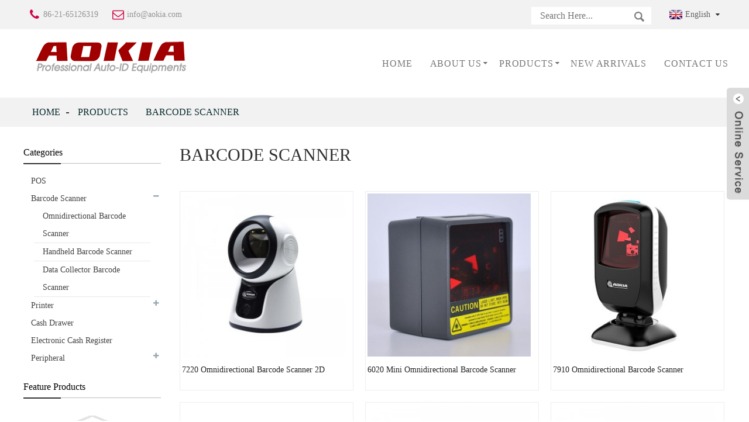

--- FILE ---
content_type: text/html; charset=UTF-8
request_url: http://www.aokia.com/products/barcode-scanner/
body_size: 10096
content:
<!DOCTYPE html>
<html dir="ltr" lang="en">
<head>
<title>Barcode Scanner Manufacturers &amp; Suppliers | China Barcode Scanner Factory</title>
<meta http-equiv="Content-Type" content="text/html; charset=UTF-8" />
<meta name="viewport" content="width=device-width,initial-scale=1,minimum-scale=1,maximum-scale=1,user-scalable=no">
<link rel="apple-touch-icon-precomposed" href="">
<meta name="format-detection" content="telephone=no">
<meta name="apple-mobile-web-app-capable" content="yes">
<meta name="apple-mobile-web-app-status-bar-style" content="black">
<link href="http://www.aokia.com/wp-content/themes/theme100/main.css" rel="stylesheet">
<link href="http://www.aokia.com/wp-content/themes/theme100/style.css" rel="stylesheet">
<link href="http://www.aokia.com/wp-content/themes/theme100/animate.min.css" rel="stylesheet">
<link href="https://www.aokia.com/admin/theme/theme.css" rel="stylesheet">
<script src="http://www.aokia.com/wp-content/themes/theme100/js/jquery.min.js"></script> 
<script type="text/javascript" src="http://www.aokia.com/wp-content/themes/theme100/js/validform.min.js"></script>
<script type='text/javascript' src='http://www.aokia.com/wp-content/themes/theme100/js/jquery.themepunch.tools.min.js'></script>
<script src="http://www.aokia.com/wp-content/themes/theme100/js/common.js"></script>
<script src="http://www.aokia.com/wp-content/themes/theme100/js/wow.js"></script>
<script type="text/javascript" src="http://www.aokia.com/wp-content/themes/theme100/js/bottom_service.js"></script>
<script src="http://www.aokia.com/wp-content/themes/theme100/js/owl.carousel.js"></script>
<script type="text/javascript" src="http://www.aokia.com/wp-content/themes/theme100/js/jquery.flexslider-min.js"></script>
<script type="text/javascript" src="http://www.aokia.com/wp-content/themes/theme100/js/jquery.fancybox-1.3.4.js"></script>
<script type="text/javascript" src="http://www.aokia.com/wp-content/themes/theme100/js/cloud-zoom.1.0.3.js"></script>
<script src="http://www.aokia.com/wp-content/themes/theme100/js/jquery.cookie.js"></script>
<script src="http://www.aokia.com/wp-content/themes/theme100/js/skrollr.min.js"></script>
<!--<script type='text/javascript' src='http://www.aokia.com/wp-content/themes/theme100/js/jquery.mousewheel.min.js'></script> -->

<!--[if lt IE 9]>
<script src="http://www.aokia.com/wp-content/themes/theme100/js/html5.js"></script>
<![endif]-->
<link type="text/css" rel="stylesheet" href="https://www.aokia.com/admin/custom_service_3/custom_service_off.css" />
<link type="text/css" rel="stylesheet" href="https://www.aokia.com/admin/custom_service_3/bottom_service.css" />
<link rel="shortcut icon" href="https://www.aokia.com/uploads/61b0d69d.png" />
<link rel="stylesheet" type="text/css" media="screen" href="https://www.aokia.com/wp-content/plugins/down-as-pdf/hacklog-down-as-pdf.css" />
<link rel="alternate" hreflang="fr" href="https://www.aokia.com/fr/products/barcode-scanner/" />
<link rel="alternate" hreflang="de" href="https://www.aokia.com/de/products/barcode-scanner/" />
<link rel="alternate" hreflang="pt" href="https://www.aokia.com/pt/products/barcode-scanner/" />
<link rel="alternate" hreflang="es" href="https://www.aokia.com/es/products/barcode-scanner/" />
<link rel="alternate" hreflang="ru" href="https://www.aokia.com/ru/products/barcode-scanner/" />
<link rel="alternate" hreflang="ja" href="https://www.aokia.com/ja/products/barcode-scanner/" />
<link rel="alternate" hreflang="ko" href="https://www.aokia.com/ko/products/barcode-scanner/" />
<link rel="alternate" hreflang="ar" href="https://www.aokia.com/ar/products/barcode-scanner/" />
<link rel="alternate" hreflang="ga" href="https://www.aokia.com/ga/products/barcode-scanner/" />
<link rel="alternate" hreflang="el" href="https://www.aokia.com/el/products/barcode-scanner/" />
<link rel="alternate" hreflang="tr" href="https://www.aokia.com/tr/products/barcode-scanner/" />
<link rel="alternate" hreflang="it" href="https://www.aokia.com/it/products/barcode-scanner/" />
<link rel="alternate" hreflang="da" href="https://www.aokia.com/da/products/barcode-scanner/" />
<link rel="alternate" hreflang="ro" href="https://www.aokia.com/ro/products/barcode-scanner/" />
<link rel="alternate" hreflang="id" href="https://www.aokia.com/id/products/barcode-scanner/" />
<link rel="alternate" hreflang="cs" href="https://www.aokia.com/cs/products/barcode-scanner/" />
<link rel="alternate" hreflang="af" href="https://www.aokia.com/af/products/barcode-scanner/" />
<link rel="alternate" hreflang="sv" href="https://www.aokia.com/sv/products/barcode-scanner/" />
<link rel="alternate" hreflang="pl" href="https://www.aokia.com/pl/products/barcode-scanner/" />
<link rel="alternate" hreflang="eu" href="https://www.aokia.com/eu/products/barcode-scanner/" />
<link rel="alternate" hreflang="ca" href="https://www.aokia.com/ca/products/barcode-scanner/" />
<link rel="alternate" hreflang="eo" href="https://www.aokia.com/eo/products/barcode-scanner/" />
<link rel="alternate" hreflang="hi" href="https://www.aokia.com/hi/products/barcode-scanner/" />
<link rel="alternate" hreflang="lo" href="https://www.aokia.com/lo/products/barcode-scanner/" />
<link rel="alternate" hreflang="sq" href="https://www.aokia.com/sq/products/barcode-scanner/" />
<link rel="alternate" hreflang="am" href="https://www.aokia.com/am/products/barcode-scanner/" />
<link rel="alternate" hreflang="hy" href="https://www.aokia.com/hy/products/barcode-scanner/" />
<link rel="alternate" hreflang="az" href="https://www.aokia.com/az/products/barcode-scanner/" />
<link rel="alternate" hreflang="be" href="https://www.aokia.com/be/products/barcode-scanner/" />
<link rel="alternate" hreflang="bn" href="https://www.aokia.com/bn/products/barcode-scanner/" />
<link rel="alternate" hreflang="bs" href="https://www.aokia.com/bs/products/barcode-scanner/" />
<link rel="alternate" hreflang="bg" href="https://www.aokia.com/bg/products/barcode-scanner/" />
<link rel="alternate" hreflang="ceb" href="https://www.aokia.com/ceb/products/barcode-scanner/" />
<link rel="alternate" hreflang="ny" href="https://www.aokia.com/ny/products/barcode-scanner/" />
<link rel="alternate" hreflang="co" href="https://www.aokia.com/co/products/barcode-scanner/" />
<link rel="alternate" hreflang="hr" href="https://www.aokia.com/hr/products/barcode-scanner/" />
<link rel="alternate" hreflang="nl" href="https://www.aokia.com/nl/products/barcode-scanner/" />
<link rel="alternate" hreflang="et" href="https://www.aokia.com/et/products/barcode-scanner/" />
<link rel="alternate" hreflang="tl" href="https://www.aokia.com/tl/products/barcode-scanner/" />
<link rel="alternate" hreflang="fi" href="https://www.aokia.com/fi/products/barcode-scanner/" />
<link rel="alternate" hreflang="fy" href="https://www.aokia.com/fy/products/barcode-scanner/" />
<link rel="alternate" hreflang="gl" href="https://www.aokia.com/gl/products/barcode-scanner/" />
<link rel="alternate" hreflang="ka" href="https://www.aokia.com/ka/products/barcode-scanner/" />
<link rel="alternate" hreflang="gu" href="https://www.aokia.com/gu/products/barcode-scanner/" />
<link rel="alternate" hreflang="ht" href="https://www.aokia.com/ht/products/barcode-scanner/" />
<link rel="alternate" hreflang="ha" href="https://www.aokia.com/ha/products/barcode-scanner/" />
<link rel="alternate" hreflang="haw" href="https://www.aokia.com/haw/products/barcode-scanner/" />
<link rel="alternate" hreflang="iw" href="https://www.aokia.com/iw/products/barcode-scanner/" />
<link rel="alternate" hreflang="hmn" href="https://www.aokia.com/hmn/products/barcode-scanner/" />
<link rel="alternate" hreflang="hu" href="https://www.aokia.com/hu/products/barcode-scanner/" />
<link rel="alternate" hreflang="is" href="https://www.aokia.com/is/products/barcode-scanner/" />
<link rel="alternate" hreflang="ig" href="https://www.aokia.com/ig/products/barcode-scanner/" />
<link rel="alternate" hreflang="jw" href="https://www.aokia.com/jw/products/barcode-scanner/" />
<link rel="alternate" hreflang="kn" href="https://www.aokia.com/kn/products/barcode-scanner/" />
<link rel="alternate" hreflang="kk" href="https://www.aokia.com/kk/products/barcode-scanner/" />
<link rel="alternate" hreflang="km" href="https://www.aokia.com/km/products/barcode-scanner/" />
<link rel="alternate" hreflang="ku" href="https://www.aokia.com/ku/products/barcode-scanner/" />
<link rel="alternate" hreflang="ky" href="https://www.aokia.com/ky/products/barcode-scanner/" />
<link rel="alternate" hreflang="la" href="https://www.aokia.com/la/products/barcode-scanner/" />
<link rel="alternate" hreflang="lv" href="https://www.aokia.com/lv/products/barcode-scanner/" />
<link rel="alternate" hreflang="lt" href="https://www.aokia.com/lt/products/barcode-scanner/" />
<link rel="alternate" hreflang="lb" href="https://www.aokia.com/lb/products/barcode-scanner/" />
<link rel="alternate" hreflang="mk" href="https://www.aokia.com/mk/products/barcode-scanner/" />
<link rel="alternate" hreflang="mg" href="https://www.aokia.com/mg/products/barcode-scanner/" />
<link rel="alternate" hreflang="ms" href="https://www.aokia.com/ms/products/barcode-scanner/" />
<link rel="alternate" hreflang="ml" href="https://www.aokia.com/ml/products/barcode-scanner/" />
<link rel="alternate" hreflang="mt" href="https://www.aokia.com/mt/products/barcode-scanner/" />
<link rel="alternate" hreflang="mi" href="https://www.aokia.com/mi/products/barcode-scanner/" />
<link rel="alternate" hreflang="mr" href="https://www.aokia.com/mr/products/barcode-scanner/" />
<link rel="alternate" hreflang="mn" href="https://www.aokia.com/mn/products/barcode-scanner/" />
<link rel="alternate" hreflang="my" href="https://www.aokia.com/my/products/barcode-scanner/" />
<link rel="alternate" hreflang="ne" href="https://www.aokia.com/ne/products/barcode-scanner/" />
<link rel="alternate" hreflang="no" href="https://www.aokia.com/no/products/barcode-scanner/" />
<link rel="alternate" hreflang="ps" href="https://www.aokia.com/ps/products/barcode-scanner/" />
<link rel="alternate" hreflang="fa" href="https://www.aokia.com/fa/products/barcode-scanner/" />
<link rel="alternate" hreflang="pa" href="https://www.aokia.com/pa/products/barcode-scanner/" />
<link rel="alternate" hreflang="sr" href="https://www.aokia.com/sr/products/barcode-scanner/" />
<link rel="alternate" hreflang="st" href="https://www.aokia.com/st/products/barcode-scanner/" />
<link rel="alternate" hreflang="si" href="https://www.aokia.com/si/products/barcode-scanner/" />
<link rel="alternate" hreflang="sk" href="https://www.aokia.com/sk/products/barcode-scanner/" />
<link rel="alternate" hreflang="sl" href="https://www.aokia.com/sl/products/barcode-scanner/" />
<link rel="alternate" hreflang="so" href="https://www.aokia.com/so/products/barcode-scanner/" />
<link rel="alternate" hreflang="sm" href="https://www.aokia.com/sm/products/barcode-scanner/" />
<link rel="alternate" hreflang="gd" href="https://www.aokia.com/gd/products/barcode-scanner/" />
<link rel="alternate" hreflang="sn" href="https://www.aokia.com/sn/products/barcode-scanner/" />
<link rel="alternate" hreflang="sd" href="https://www.aokia.com/sd/products/barcode-scanner/" />
<link rel="alternate" hreflang="su" href="https://www.aokia.com/su/products/barcode-scanner/" />
<link rel="alternate" hreflang="sw" href="https://www.aokia.com/sw/products/barcode-scanner/" />
<link rel="alternate" hreflang="tg" href="https://www.aokia.com/tg/products/barcode-scanner/" />
<link rel="alternate" hreflang="ta" href="https://www.aokia.com/ta/products/barcode-scanner/" />
<link rel="alternate" hreflang="te" href="https://www.aokia.com/te/products/barcode-scanner/" />
<link rel="alternate" hreflang="th" href="https://www.aokia.com/th/products/barcode-scanner/" />
<link rel="alternate" hreflang="uk" href="https://www.aokia.com/uk/products/barcode-scanner/" />
<link rel="alternate" hreflang="ur" href="https://www.aokia.com/ur/products/barcode-scanner/" />
<link rel="alternate" hreflang="uz" href="https://www.aokia.com/uz/products/barcode-scanner/" />
<link rel="alternate" hreflang="vi" href="https://www.aokia.com/vi/products/barcode-scanner/" />
<link rel="alternate" hreflang="cy" href="https://www.aokia.com/cy/products/barcode-scanner/" />
<link rel="alternate" hreflang="xh" href="https://www.aokia.com/xh/products/barcode-scanner/" />
<link rel="alternate" hreflang="yi" href="https://www.aokia.com/yi/products/barcode-scanner/" />
<link rel="alternate" hreflang="yo" href="https://www.aokia.com/yo/products/barcode-scanner/" />
<link rel="alternate" hreflang="zu" href="https://www.aokia.com/zu/products/barcode-scanner/" />



<meta name="description" content="Barcode Scanner Manufacturers, Factory, Suppliers From China, " />
</head>

<body>
	<section class="container">
  <header class="head-wrapper"> 
  <!--  top   -->
  <section class="topbar">
    <section class="head-top">
      <section class="layout"> 
        
        <!--联系方式-->
        <div class="gm-sep head-contact">
        <div class="head-phone"><a href="tel:86-21-65126319"><span>
          86-21-65126319          </span></a></div>
        <div class="head-email"><a href="mailto:info@aokia.com"><span>
          info@aokia.com          </span></a></div>
      </div>
        <!--联系方式完--> 
        
        <!--语言-->
         <link href="https://www.aokia.com/admin/language/language.css" rel="stylesheet">
<script src="https://www.aokia.com/admin/language/language.js"></script>
<div class="change-language ensemble">
  <div class="change-language-info">
    <div class="change-language-title medium-title">
<div class="language-flag language-flag-en"><a href="javascript:;"><b class="country-flag"></b><span>English</span> </a> </div>
<b class="language-icon"></b> </div>
		
                            <div class="change-language-cont sub-content">
                            <div class="empty"></div>
    </div>
  </div>
</div>
         <!--语言完--> 
        <!--search strat  -->
        <section class="head-search-wrap wrap-hide">
          <section class="head-search">
            <form  action="https://www.aokia.com/index.php" method="get">
                    <input class="search-ipt" type="text" placeholder="Search Here..." name="s" id="s" />
                    <input type="hidden" name="cat" value="490"/>
                    <input class="search-btn" type="submit" id="searchsubmit" value="" />
                  </form>
          </section>
        </section>
        <!--search end  --> 
      </section>
    </section>
  </section>
  <section class="nav-bar">
    <section class="layout">
     	<div class="logo"><a href="https://www.aokia.com/"><img src="https://www.aokia.com/uploads/5c541e59.png" alt="POS System, POS Machine, POS Cash Register, Barcode Printer, Receipt Printer - Aokia"></a></div>
      <!--导航  -->
      <section class="nav-wrap">
        <ul class="nav">
        <li><a href="http://home" class='menu-image-title-after'><em>Home</em></a></li>
<li><a class='menu-image-title-after'><em>About Us</em></a>
<ul class="sub-menu">
	<li><a href="https://www.aokia.com/about-us/" class='menu-image-title-after'><em>Company Profile</em></a></li>
</ul>
</li>
<li class="current-menu-ancestor current-menu-parent"><a href="https://www.aokia.com/products/" class='menu-image-title-after'><em>Products</em></a>
<ul class="sub-menu">
	<li><a href="https://www.aokia.com/products/pos/" class='menu-image-title-after'><em>POS</em></a></li>
	<li class="nav-current"><a href="https://www.aokia.com/products/barcode-scanner/" class='menu-image-title-after'><em>Barcode Scanner</em></a>
	<ul class="sub-menu">
		<li><a href="https://www.aokia.com/products/barcode-scanner/omnidirectional-barcode-scanner/" class='menu-image-title-after'><em>Omnidirectional Barcode Scanner</em></a></li>
		<li><a href="https://www.aokia.com/products/barcode-scanner/handheld-barcode-scanner/" class='menu-image-title-after'><em>Handheld Barcode Scanner</em></a></li>
		<li><a href="https://www.aokia.com/products/barcode-scanner/data-collector-barcode-scanner/" class='menu-image-title-after'><em>Data Collector Barcode Scanner</em></a></li>
	</ul>
</li>
	<li><a href="https://www.aokia.com/products/printer/" class='menu-image-title-after'><em>Printer</em></a>
	<ul class="sub-menu">
		<li><a href="https://www.aokia.com/products/printer/barcode-printer/" class='menu-image-title-after'><em>Barcode Printer</em></a></li>
		<li><a href="https://www.aokia.com/products/printer/receipt-printer/" class='menu-image-title-after'><em>Receipt Printer</em></a></li>
	</ul>
</li>
	<li><a href="https://www.aokia.com/products/cash-drawer/" class='menu-image-title-after'><em>Cash Drawer</em></a></li>
	<li><a href="https://www.aokia.com/products/electronic-cash-register/" class='menu-image-title-after'><em>Electronic Cash Register</em></a></li>
	<li><a href="https://www.aokia.com/products/peripheral/" class='menu-image-title-after'><em>Peripheral</em></a>
	<ul class="sub-menu">
		<li><a href="https://www.aokia.com/products/peripheral/receipt-paper-roll/" class='menu-image-title-after'><em>Receipt Paper Roll</em></a></li>
		<li><a href="https://www.aokia.com/products/peripheral/barcode-label-sticker/" class='menu-image-title-after'><em>Barcode Label Sticker</em></a></li>
		<li><a href="https://www.aokia.com/products/peripheral/ribbon/" class='menu-image-title-after'><em>Ribbon</em></a></li>
		<li><a href="https://www.aokia.com/products/peripheral/card-reader/" class='menu-image-title-after'><em>Card Reader</em></a></li>
	</ul>
</li>
</ul>
</li>
<li><a href="https://www.aokia.com/new-arrivals/" class='menu-image-title-after'><em>New Arrivals</em></a></li>
<li><a href="https://www.aokia.com/contact-us/" class='menu-image-title-after'><em>Contact Us</em></a></li>
      </ul>
      </section>
      <!--导航  --> 
      
    </section>
  </section>
</header>    	
    	<nav class="path-bar">
          <ul class="path-nav">
             <li> <a itemprop="breadcrumb" href="https://www.aokia.com">Home</a></li><li> <a itemprop="breadcrumb" href="https://www.aokia.com/products/" title="Products">Products</a> </li><li> <a href="#">Barcode Scanner</a></li>
          </ul>
       </nav>
<section class="page-layout">
	      <section class="layout">
    	
<aside class="aside">
<section class="aside-wrap">

          <section class="side-widget">
             <div class="side-tit-bar">
                <h4 class="side-tit">Categories</h4>
             </div>
             <div class="side-cate side-hide">
                <ul class="side-cate-menu">
               <li><a href="https://www.aokia.com/products/pos/" class='menu-image-title-after'><em>POS</em></a></li>
<li class="nav-current"><a href="https://www.aokia.com/products/barcode-scanner/" class='menu-image-title-after'><em>Barcode Scanner</em></a>
<ul class="sub-menu">
	<li><a href="https://www.aokia.com/products/barcode-scanner/omnidirectional-barcode-scanner/" class='menu-image-title-after'><em>Omnidirectional Barcode Scanner</em></a></li>
	<li><a href="https://www.aokia.com/products/barcode-scanner/handheld-barcode-scanner/" class='menu-image-title-after'><em>Handheld Barcode Scanner</em></a></li>
	<li><a href="https://www.aokia.com/products/barcode-scanner/data-collector-barcode-scanner/" class='menu-image-title-after'><em>Data Collector Barcode Scanner</em></a></li>
</ul>
</li>
<li><a href="https://www.aokia.com/products/printer/" class='menu-image-title-after'><em>Printer</em></a>
<ul class="sub-menu">
	<li><a href="https://www.aokia.com/products/printer/barcode-printer/" class='menu-image-title-after'><em>Barcode Printer</em></a></li>
	<li><a href="https://www.aokia.com/products/printer/receipt-printer/" class='menu-image-title-after'><em>Receipt Printer</em></a></li>
</ul>
</li>
<li><a href="https://www.aokia.com/products/cash-drawer/" class='menu-image-title-after'><em>Cash Drawer</em></a></li>
<li><a href="https://www.aokia.com/products/electronic-cash-register/" class='menu-image-title-after'><em>Electronic Cash Register</em></a></li>
<li><a href="https://www.aokia.com/products/peripheral/" class='menu-image-title-after'><em>Peripheral</em></a>
<ul class="sub-menu">
	<li><a href="https://www.aokia.com/products/peripheral/receipt-paper-roll/" class='menu-image-title-after'><em>Receipt Paper Roll</em></a></li>
	<li><a href="https://www.aokia.com/products/peripheral/barcode-label-sticker/" class='menu-image-title-after'><em>Barcode Label Sticker</em></a></li>
	<li><a href="https://www.aokia.com/products/peripheral/ribbon/" class='menu-image-title-after'><em>Ribbon</em></a></li>
	<li><a href="https://www.aokia.com/products/peripheral/card-reader/" class='menu-image-title-after'><em>Card Reader</em></a></li>
</ul>
</li>
                </ul>
             </div>
          </section>

		  <section class="side-widget">
             <div class="side-tit-bar">
                <h4 class="side-tit">Feature Products</h4>
             </div>
             <section class="products-scroll-list-wrap side-hide">
             	<a href="javascript:" class="products-scroll-btn-prev"><b></b></a>
                 <div class="products-scroll-list">
                    <ul>
                       <li>
                          <a href="https://www.aokia.com/7220-omnidirectional-barcode-scanner-2d.html"><img src="https://www.aokia.com/uploads/11-300x300.jpg" alt="7220 Omnidirectional Barcode Scanner 2D"></a>
                          <div class="pd-info">
                               <div class="pd-name"><a href="https://www.aokia.com/7220-omnidirectional-barcode-scanner-2d.html">7220 Omnidirectional Barcode Scanner 2D</a></div>
                          </div>
                       </li>
                       <li>
                          <a href="https://www.aokia.com/new-arrival-touch-singledual-screen-pos-machine.html"><img src="https://www.aokia.com/uploads/15.6-Grey-5-300x300.jpg" alt="New Arrival Touch Single/Dual Screen POS Machine"></a>
                          <div class="pd-info">
                               <div class="pd-name"><a href="https://www.aokia.com/new-arrival-touch-singledual-screen-pos-machine.html">New Arrival Touch Single/Dual Screen POS Machine</a></div>
                          </div>
                       </li>
                       <li>
                          <a href="https://www.aokia.com/touch-single-screen-pos-machine%ef%bc%88custom-panel%ef%bc%89.html"><img src="https://www.aokia.com/uploads/R-IMG_2463-300x300.jpg" alt="Classical Touch Single Screen POS Machine"></a>
                          <div class="pd-info">
                               <div class="pd-name"><a href="https://www.aokia.com/touch-single-screen-pos-machine%ef%bc%88custom-panel%ef%bc%89.html">Classical Touch Single Screen POS Machine</a></div>
                          </div>
                       </li>
                       <li>
                          <a href="https://www.aokia.com/touch-single-screen-pos-machine%ef%bc%88new%ef%bc%89.html"><img src="https://www.aokia.com/uploads/mmexport15519395333461-300x300.jpg" alt="New Arrival Touch Single Screen POS Machine"></a>
                          <div class="pd-info">
                               <div class="pd-name"><a href="https://www.aokia.com/touch-single-screen-pos-machine%ef%bc%88new%ef%bc%89.html">New Arrival Touch Single Screen POS Machine</a></div>
                          </div>
                       </li>
                       <li>
                          <a href="https://www.aokia.com/colored-thermal-sticker.html"><img src="https://www.aokia.com/uploads/38a0b92327-300x300.jpg" alt="Colored Thermal Sticker"></a>
                          <div class="pd-info">
                               <div class="pd-name"><a href="https://www.aokia.com/colored-thermal-sticker.html">Colored Thermal Sticker</a></div>
                          </div>
                       </li>
                       <li>
                          <a href="https://www.aokia.com/mini-direct-thermal-barcode-printer.html"><img src="https://www.aokia.com/uploads/38a0b92316-300x300.jpg" alt="Mini Direct Thermal Barcode Printer"></a>
                          <div class="pd-info">
                               <div class="pd-name"><a href="https://www.aokia.com/mini-direct-thermal-barcode-printer.html">Mini Direct Thermal Barcode Printer</a></div>
                          </div>
                       </li>
                       <li>
                          <a href="https://www.aokia.com/android-handheld-pos-terminal.html"><img src="https://www.aokia.com/uploads/38a0b92311-300x300.jpg" alt="Android Handheld POS Terminal"></a>
                          <div class="pd-info">
                               <div class="pd-name"><a href="https://www.aokia.com/android-handheld-pos-terminal.html">Android Handheld POS Terminal</a></div>
                          </div>
                       </li>
                       <li>
                          <a href="https://www.aokia.com/3162-handheld-barcode-scanner-2d.html"><img src="https://www.aokia.com/uploads/38a0b9239-300x300.jpg" alt="3162 Handheld Barcode Scanner 2D"></a>
                          <div class="pd-info">
                               <div class="pd-name"><a href="https://www.aokia.com/3162-handheld-barcode-scanner-2d.html">3162 Handheld Barcode Scanner 2D</a></div>
                          </div>
                       </li>
                       <li>
                          <a href="https://www.aokia.com/6020-mini-omnidirectional-barcode-scanner.html"><img src="https://www.aokia.com/uploads/4c4bd889-300x300.jpg" alt="6020 Mini Omnidirectional Barcode Scanner"></a>
                          <div class="pd-info">
                               <div class="pd-name"><a href="https://www.aokia.com/6020-mini-omnidirectional-barcode-scanner.html">6020 Mini Omnidirectional Barcode Scanner</a></div>
                          </div>
                       </li>
                       <li>
                          <a href="https://www.aokia.com/7910-omnidirectional-barcode-scanner.html"><img src="https://www.aokia.com/uploads/38a0b9236-300x300.jpg" alt="7910 Omnidirectional Barcode Scanner"></a>
                          <div class="pd-info">
                               <div class="pd-name"><a href="https://www.aokia.com/7910-omnidirectional-barcode-scanner.html">7910 Omnidirectional Barcode Scanner</a></div>
                          </div>
                       </li>
                       <li>
                          <a href="https://www.aokia.com/58mm-mobile-handheld-receipt-printer.html"><img src="https://www.aokia.com/uploads/38a0b9235-300x300.jpg" alt="58mm Mobile Handheld Receipt Printer"></a>
                          <div class="pd-info">
                               <div class="pd-name"><a href="https://www.aokia.com/58mm-mobile-handheld-receipt-printer.html">58mm Mobile Handheld Receipt Printer</a></div>
                          </div>
                       </li>
                       <li>
                          <a href="https://www.aokia.com/resistive-touch-screen-pos-machine.html"><img src="https://www.aokia.com/uploads/38a0b9231-300x300.jpg" alt="Resistive Touch Screen POS Machine"></a>
                          <div class="pd-info">
                               <div class="pd-name"><a href="https://www.aokia.com/resistive-touch-screen-pos-machine.html">Resistive Touch Screen POS Machine</a></div>
                          </div>
                       </li>
                       <li>
                          <a href="https://www.aokia.com/capacitive-touch-screen-pos-machine.html"><img src="https://www.aokia.com/uploads/329a5f22-300x300.jpg" alt="Capacitive Touch Screen POS Machine"></a>
                          <div class="pd-info">
                               <div class="pd-name"><a href="https://www.aokia.com/capacitive-touch-screen-pos-machine.html">Capacitive Touch Screen POS Machine</a></div>
                          </div>
                       </li>
                       <li>
                          <a href="https://www.aokia.com/touch-single-screen.html"><img src="https://www.aokia.com/uploads/debf0e32-276x300.jpg" alt="Touch Single Screen POS Machine"></a>
                          <div class="pd-info">
                               <div class="pd-name"><a href="https://www.aokia.com/touch-single-screen.html">Touch Single Screen POS Machine</a></div>
                          </div>
                       </li>
                       <li>
                          <a href="https://www.aokia.com/touch-double-screen-pos-machine.html"><img src="https://www.aokia.com/uploads/38a0b923-300x300.jpg" alt="Touch Double Screen POS Machine"></a>
                          <div class="pd-info">
                               <div class="pd-name"><a href="https://www.aokia.com/touch-double-screen-pos-machine.html">Touch Double Screen POS Machine</a></div>
                          </div>
                       </li>
                  
                    </ul>
                  </div>
                 <a href="javascript:" class="products-scroll-btn-next"><b></b></a> 
             </section> 
          </section>  
		  
<section class="aside-wrap">
	  </aside>



       <section class="main">
       <div class="main-tit-bar">
                 <h1 class="title">Barcode Scanner</h1>
                 <div class="share-this">
                 	 
<div class="addthis_sharing_toolbox"></div><script type="text/javascript" src="//s7.addthis.com/js/300/addthis_widget.js#pubid=ra-542380e974172b9d" async="async"></script>
                 </div>
                 <div class="clear"></div>
              </div>
      <section class="product-list">
         <ul class="gm-sep">
<div class="product-item">
                        	<div class="item-wrap">
                            	<div class="pd-img"><a href="https://www.aokia.com/7220-omnidirectional-barcode-scanner-2d.html" title="7220 Omnidirectional Barcode Scanner 2D"><img src="https://www.aokia.com/uploads/11-300x300.jpg" alt="7220 Omnidirectional Barcode Scanner 2D"></a></div>
                                <div class="pd-info">
                                	<h3 class="pd-name"><a href="https://www.aokia.com/7220-omnidirectional-barcode-scanner-2d.html">7220 Omnidirectional Barcode Scanner 2D</a></h3>
                                </div>
                            </div>
                        </div>
	                      
<div class="product-item">
                        	<div class="item-wrap">
                            	<div class="pd-img"><a href="https://www.aokia.com/6020-mini-omnidirectional-barcode-scanner.html" title="6020 Mini Omnidirectional Barcode Scanner"><img src="https://www.aokia.com/uploads/4c4bd889-300x300.jpg" alt="6020 Mini Omnidirectional Barcode Scanner"></a></div>
                                <div class="pd-info">
                                	<h3 class="pd-name"><a href="https://www.aokia.com/6020-mini-omnidirectional-barcode-scanner.html">6020 Mini Omnidirectional Barcode Scanner</a></h3>
                                </div>
                            </div>
                        </div>
	                      
<div class="product-item">
                        	<div class="item-wrap">
                            	<div class="pd-img"><a href="https://www.aokia.com/7910-omnidirectional-barcode-scanner.html" title="7910 Omnidirectional Barcode Scanner"><img src="https://www.aokia.com/uploads/38a0b9236-300x300.jpg" alt="7910 Omnidirectional Barcode Scanner"></a></div>
                                <div class="pd-info">
                                	<h3 class="pd-name"><a href="https://www.aokia.com/7910-omnidirectional-barcode-scanner.html">7910 Omnidirectional Barcode Scanner</a></h3>
                                </div>
                            </div>
                        </div>
	                      
<div class="product-item">
                        	<div class="item-wrap">
                            	<div class="pd-img"><a href="https://www.aokia.com/6170-omnidirectional-barcode-scanner.html" title="6170 Omnidirectional Barcode Scanner"><img src="https://www.aokia.com/uploads/38a0b9237-300x300.jpg" alt="6170 Omnidirectional Barcode Scanner"></a></div>
                                <div class="pd-info">
                                	<h3 class="pd-name"><a href="https://www.aokia.com/6170-omnidirectional-barcode-scanner.html">6170 Omnidirectional Barcode Scanner</a></h3>
                                </div>
                            </div>
                        </div>
	                      
<div class="product-item">
                        	<div class="item-wrap">
                            	<div class="pd-img"><a href="https://www.aokia.com/3220-ccd-barcord-scanner.html" title="3220 CCD Barcord Scanner"><img src="https://www.aokia.com/uploads/38a0b9238-300x300.jpg" alt="3220 CCD Barcord Scanner"></a></div>
                                <div class="pd-info">
                                	<h3 class="pd-name"><a href="https://www.aokia.com/3220-ccd-barcord-scanner.html">3220 CCD Barcord Scanner</a></h3>
                                </div>
                            </div>
                        </div>
	                      
<div class="product-item">
                        	<div class="item-wrap">
                            	<div class="pd-img"><a href="https://www.aokia.com/3162-handheld-barcode-scanner-2d.html" title="3162 Handheld Barcode Scanner 2D"><img src="https://www.aokia.com/uploads/38a0b9239-300x300.jpg" alt="3162 Handheld Barcode Scanner 2D"></a></div>
                                <div class="pd-info">
                                	<h3 class="pd-name"><a href="https://www.aokia.com/3162-handheld-barcode-scanner-2d.html">3162 Handheld Barcode Scanner 2D</a></h3>
                                </div>
                            </div>
                        </div>
	                      
<div class="product-item">
                        	<div class="item-wrap">
                            	<div class="pd-img"><a href="https://www.aokia.com/9500-data-collector.html" title="9500 Data Collector"><img src="https://www.aokia.com/uploads/38a0b92318-300x300.jpg" alt="9500 Data Collector"></a></div>
                                <div class="pd-info">
                                	<h3 class="pd-name"><a href="https://www.aokia.com/9500-data-collector.html">9500 Data Collector</a></h3>
                                </div>
                            </div>
                        </div>
	                      
<div class="product-item">
                        	<div class="item-wrap">
                            	<div class="pd-img"><a href="https://www.aokia.com/9800-data-collector.html" title="9800 Data Collector"><img src="https://www.aokia.com/uploads/38a0b92317-300x300.jpg" alt="9800 Data Collector"></a></div>
                                <div class="pd-info">
                                	<h3 class="pd-name"><a href="https://www.aokia.com/9800-data-collector.html">9800 Data Collector</a></h3>
                                </div>
                            </div>
                        </div>
	                      
<div class="product-item">
                        	<div class="item-wrap">
                            	<div class="pd-img"><a href="https://www.aokia.com/2030-handheld-barcode-scanner.html" title="2030 Handheld Barcode Scanner 1D"><img src="https://www.aokia.com/uploads/38a0b92310-300x300.jpg" alt="2030 Handheld Barcode Scanner 1D"></a></div>
                                <div class="pd-info">
                                	<h3 class="pd-name"><a href="https://www.aokia.com/2030-handheld-barcode-scanner.html">2030 Handheld Barcode Scanner 1D</a></h3>
                                </div>
                            </div>
                        </div>
	                      
         </ul> 
      </section>     
      <section class="page-bar">
         <div class="pages"></div>
      </section>
   </section>
  </section>
</section>
<footer class="foot-wrapper">
    <section class="layout">
      <section class="gm-sep foot-items">
        <section class="foot-item foot-item-hide  foot-item-Company">
          <h2 class="foot-tit">Company</h2>
          <div class="foot-cont">
            <ul class="company">
               <li><a href="https://www.aokia.com/about-us2/" class='menu-image-title-after'><em>About Us</em></a></li>
<li><a href="https://www.aokia.com/new-arrivals/" class='menu-image-title-after'><em>New Arrivals</em></a></li>
<li><a href="https://www.aokia.com/contact-us/" class='menu-image-title-after'><em>Contact Us</em></a></li>
            </ul>
            <div class="gm-sep foot-social head-sccial">
              <ul class="sccial-cont">
                <li><a target="_blank" href="https://www.facebook.com/AOKIA-POS-Systems-188754618168703/"><img src="https://www.aokia.com/uploads/facebook.png" alt="facebook"></a></li>
<li><a target="_blank" href="https://plus.google.com/114526966629644242090"><img src="https://www.aokia.com/uploads/googleplus.png" alt="googleplus"></a></li>
<li><a target="_blank" href=""><img src="https://www.aokia.com/uploads/linkedin.png" alt="linkedin"></a></li>
<li><a target="_blank" href=""><img src="https://www.aokia.com/uploads/twitter.png" alt="twitter"></a></li>
<li><a target="_blank" href=""><img src="https://www.aokia.com/uploads/youtube.png" alt="youtube"></a></li>
              </ul>
            </div>
          </div>
        </section>
        <section class="foot-item foot-item-hide  foot-item-inquiry">
          <h2 class="foot-tit">Subscribe to our newsletter</h2>
          <div class="foot-cont">
            <div class="subscribe">
              
               <p>We will send you important news and benefits to your mail. Let's keep in touch. Thank you.</p>
	<div class="subscribe-form"><a class="email inquiryfoot" href="javascript:" onclick="showMsgPop();">Subscribe</a></div>
            </div>
          </div>
        </section>
        <section class="foot-item foot-item-hide  foot-item-contact">
          <h2 class="foot-tit">Contact Us</h2>
          <div class="foot-cont">
            <ul class="contact">
              <li class="foot-addr">Address:A01, No. 711, Huaide Road, Yangpu, Shanghai, China</li>            <li class="foot-phone">Tel:86-21-65126319</li>                        <li class="foot-email">E-mail:info@aokia.com</li>            
            </ul>
          </div>
        </section>
      </section>
    </section>
    <section class="footer">
      <section class="layout">
        <div class="copyright">
				Copyright © 2017 Aokia. All Rights Reserved.  - Power by <a href="https://www.Globalso.com/" rel="external nofollow" target="_blank">Globalso.com</a>  <script type="text/javascript">var cnzz_protocol = (("https:" == document.location.protocol) ? " https://" : " https://");document.write(unescape("%3Cspan id='cnzz_stat_icon_1263820876'%3E%3C/span%3E%3Cscript src='" + cnzz_protocol + "s22.cnzz.com/stat.php%3Fid%3D1263820876%26show%3Dpic' type='text/javascript'%3E%3C/script%3E"));</script> <script type="text/javascript" src="//chat.globalso.com/php/app.php?widget-init.js"></script></div>
      </section>
    </section>
  </footer>

<div class="foot-gotop"></div>
              
                             
<aside class="scrollsidebar" id="scrollsidebar"> 
  <section class="side_content">
    <div class="side_list">
    	<header class="hd"><img src="https://www.aokia.com/admin/custom_service/title_pic.png" alt="Online Inuiry"/></header>
        <div class="cont">
		<li><a class="email" href="javascript:" onclick="showMsgPop();">Send Email</a></li>
		<li><a target="_blank" class="skype" href="skype:?chat">Aokia</a></li>

		<li class="ww"><a style="display:inline-block;font-weight:bold;text-align:center;text-decoration:none;" title="Hi, how can I help you?" href="http://amos.alicdn.com/msg.aw?v=2&amp;uid=aokia&amp;site=enaliint&amp;s=24&amp;charset=UTF-8" target="_blank" data-uid="aokia"><img style="border:none;vertical-align:middle;margin-right:5px;" src="http://amos.alicdn.com/online.aw?v=2&amp;uid=aokia&amp;site=enaliint&amp;s=21&amp;charset=UTF-8" alt="Hi, how can I help you?"><span style="font-weight:bold;">Aokia</span></a></li>
	     </div>
		 <div class="t-code"><img src="https://api.qrserver.com/v1/create-qr-code/?size=100x100&data=http://aokia.com/products/barcode-scanner/" alt="QR: 7220 Omnidirectional Barcode Scanner 2D"/><br/><center>QR Code</center></div>
            
        <div class="side_title"><a  class="close_btn"><span>x</span></a></div>
    </div>
  </section>
  <div class="show_btn"></div>
</aside>            
<section class="inquiry-pop-bd">
           <section class="inquiry-pop">
                <i class="ico-close-pop" onClick="hideMsgPop();"></i>
 <div class="wpcf7" id="wpcf7-f19-p396046-o1"><form action="/products/barcode-scanner/#wpcf7-f19-p396046-o1" method="post" class="wpcf7-form" novalidate="novalidate">
<div style="display: none;">
<input type="hidden" name="_wpcf7" value="19" />
<input type="hidden" name="_wpcf7_version" value="3.4.1" />
<input type="hidden" name="_wpcf7_unit_tag" value="wpcf7-f19-p396046-o1" />
<input type="hidden" name="_wpnonce" value="1cb3893eaa" />
</div>
<section class="inquiry-form-wrap ct-inquiry-form">
<section class="inquiry-form">
<div class="inquiry-form-ico"><img src="/admin/theme/img/inq03.png" alt="INQUIRY NOW"></div>
<ul>
<li class="form-item">
			<input type="text" name="Name" value="" class="wpcf7-form-control wpcf7-text wpcf7-validates-as-required form-input form-input-name" aria-required="true" placeholder="* Your Name..." />
                </li>
<li class="form-item">
			<input type="text" name="Email" value="" class="wpcf7-form-control wpcf7-text wpcf7-validates-as-required form-input form-input-email" aria-required="true" placeholder="* Your Email..." />
                </li>
<li class="form-item">
			<input type="text" name="Phone" value="" class="wpcf7-form-control wpcf7-text form-input form-input-phone" placeholder="Your Phone..." />
                </li>
<li class="form-item">
			<textarea name="Message" class="wpcf7-form-control wpcf7-textarea wpcf7-validates-as-required form-text form-input-massage" aria-required="true" placeholder="* Your Message"></textarea>
                </li>
<input type="text" name="refer" value="" class="wpcf7-form-control wpcf7-text none" id="refer" />
<li class="form-item">    
        <div class="captcha-image">

            <p><span>* CAPTCHA: </span> Please select the <span>Heart</span> </p>
            
            <label><input type="radio" name="kc_captcha" value="kc_human"/><i class="fa fa-heart"></i></label><label><input type="radio" name="kc_captcha" value="bot"/><i class="fa fa-home"></i></label><label><input type="radio" name="kc_captcha" value="bot"/><i class="fa fa-flag"></i></label>            
            <!--label><input type="radio" name="captcha" value="human" /><i class="fa fa-heart"></i></label> <label><input type="radio" name="captcha" value="bot"  /><i class="fa fa-home"></i></label> <label><input type="radio" name="captcha" value="bot" /><i class="fa fa-star"></i></label-->
        </div>
        <div style="display:none">
            <input type="text" name="kc_honeypot">
            <input type="hidden" name="FormType" value=""/>
            <input type="hidden" name="cf7ic_exists" value="true"/>
        </div>

    </li>
            </ul>
<div class="form-btn-wrapx">
			<input type="submit" value="Submit" class="wpcf7-form-control wpcf7-submit form-btn-submitx" />
            </div>
      </section>
</section>
<div class="wpcf7-response-output wpcf7-display-none"></div></form></div>           </section>
</section>
<script type="text/javascript" src="https://www.aokia.com/admin/custom_service_3/custom_service.js"></script>
            <script type="text/javascript"> 
            $(function() { 
                $("#scrollsidebar").fix({
                    float : 'right',
                    durationTime : 400 
          });
   $('input[name=refer]').val(window.location.href);

            });
            </script>
</section>

<style>
.mo_whatsapp{ display:block;}
.pc_whatsapp{ display:none}
</style>


<div id="mo_whatsapp">
<a target="_blank" class="whatsapp_1" href="whatsapp://send?phone=8618010680219">
                  <div class="whatsapp_1 whatsapp whatsapp-bottom left" style="background-color: #25d366;">
                        <span class="whatsapp_1"  style="background-color: #25d366" >
                            <i class="whatsapp_1 whatsapp-icon" style="padding-right:0px!important;"></i>
                            WhatsApp Online Chat ! </span>
                    </div>
</a>
</div>
<script>
function pcWhatsapp(){
document.getElementById("mo_whatsapp").setAttribute("class", "pc_whatsapp")
}
function moWhatsapp(){
document.getElementById("mo_whatsapp").setAttribute("class", "mo_whatsapp")
}
if( /Android|webOS|iPhone|iPad|iPod|BlackBerry|IEMobile|Opera Mini/i.test(navigator.userAgent) ) {
  moWhatsapp()
   }else{
		pcWhatsapp()
	}
</script>
<link rel="stylesheet" id="whatsappchat-css"  href="//www.globalso.top/whatsappchat/id_whatsappchat.css" type="text/css" media="all" />


<link rel='stylesheet' id='font-awesome-css'  href='//maxcdn.bootstrapcdn.com/font-awesome/4.3.0/css/font-awesome.min.css?ver=3.6.1' type='text/css' media='all' />
<link rel='stylesheet' id='cf7ic_style-css'  href='http://www.aokia.com/wp-content/plugins/contact-form-7-image-captcha/style.css?ver=1.0.0' type='text/css' media='all' />
<link rel='stylesheet' id='contact-form-7-css'  href='http://www.aokia.com/wp-content/plugins/contact-form-7/includes/css/styles.css?ver=3.4.1' type='text/css' media='all' />
<link rel='stylesheet' id='menu-image-css'  href='http://www.aokia.com/wp-content/plugins/menu-image/menu-image.css?ver=1.1' type='text/css' media='all' />
<script type='text/javascript' src='http://www.aokia.com/wp-includes/js/jquery/jquery.js?ver=1.10.2'></script>
<script type='text/javascript' src='http://www.aokia.com/wp-includes/js/jquery/jquery-migrate.min.js?ver=1.2.1'></script>
<script type='text/javascript' src='http://www.aokia.com/wp-content/plugins/contact-form-7/includes/js/jquery.form.min.js?ver=3.32.0-2013.04.03'></script>
<script type='text/javascript'>
/* <![CDATA[ */
var _wpcf7 = {"loaderUrl":"http:\/\/www.aokia.com\/wp-content\/plugins\/contact-form-7\/images\/ajax-loader.gif","sending":"Sending ..."};
/* ]]> */
</script>
<script type='text/javascript' src='http://www.aokia.com/wp-content/plugins/contact-form-7/includes/js/scripts.js?ver=3.4.1'></script>
<script type='text/javascript' src='http://www.aokia.com/wp-content/plugins/easyiit_stats/js/stats_init.js?ver=20170720'></script>
<ul class="prisna-wp-translate-seo" id="prisna-translator-seo"><li class="language-flag language-flag-fr"><a href="https://www.aokia.com/fr/products/barcode-scanner/" title="French"><b class="country-flag"></b><span>French</span></a></li><li class="language-flag language-flag-de"><a href="https://www.aokia.com/de/products/barcode-scanner/" title="German"><b class="country-flag"></b><span>German</span></a></li><li class="language-flag language-flag-pt"><a href="https://www.aokia.com/pt/products/barcode-scanner/" title="Portuguese"><b class="country-flag"></b><span>Portuguese</span></a></li><li class="language-flag language-flag-es"><a href="https://www.aokia.com/es/products/barcode-scanner/" title="Spanish"><b class="country-flag"></b><span>Spanish</span></a></li><li class="language-flag language-flag-ru"><a href="https://www.aokia.com/ru/products/barcode-scanner/" title="Russian"><b class="country-flag"></b><span>Russian</span></a></li><li class="language-flag language-flag-ja"><a href="https://www.aokia.com/ja/products/barcode-scanner/" title="Japanese"><b class="country-flag"></b><span>Japanese</span></a></li><li class="language-flag language-flag-ko"><a href="https://www.aokia.com/ko/products/barcode-scanner/" title="Korean"><b class="country-flag"></b><span>Korean</span></a></li><li class="language-flag language-flag-ar"><a href="https://www.aokia.com/ar/products/barcode-scanner/" title="Arabic"><b class="country-flag"></b><span>Arabic</span></a></li><li class="language-flag language-flag-ga"><a href="https://www.aokia.com/ga/products/barcode-scanner/" title="Irish"><b class="country-flag"></b><span>Irish</span></a></li><li class="language-flag language-flag-el"><a href="https://www.aokia.com/el/products/barcode-scanner/" title="Greek"><b class="country-flag"></b><span>Greek</span></a></li><li class="language-flag language-flag-tr"><a href="https://www.aokia.com/tr/products/barcode-scanner/" title="Turkish"><b class="country-flag"></b><span>Turkish</span></a></li><li class="language-flag language-flag-it"><a href="https://www.aokia.com/it/products/barcode-scanner/" title="Italian"><b class="country-flag"></b><span>Italian</span></a></li><li class="language-flag language-flag-da"><a href="https://www.aokia.com/da/products/barcode-scanner/" title="Danish"><b class="country-flag"></b><span>Danish</span></a></li><li class="language-flag language-flag-ro"><a href="https://www.aokia.com/ro/products/barcode-scanner/" title="Romanian"><b class="country-flag"></b><span>Romanian</span></a></li><li class="language-flag language-flag-id"><a href="https://www.aokia.com/id/products/barcode-scanner/" title="Indonesian"><b class="country-flag"></b><span>Indonesian</span></a></li><li class="language-flag language-flag-cs"><a href="https://www.aokia.com/cs/products/barcode-scanner/" title="Czech"><b class="country-flag"></b><span>Czech</span></a></li><li class="language-flag language-flag-af"><a href="https://www.aokia.com/af/products/barcode-scanner/" title="Afrikaans"><b class="country-flag"></b><span>Afrikaans</span></a></li><li class="language-flag language-flag-sv"><a href="https://www.aokia.com/sv/products/barcode-scanner/" title="Swedish"><b class="country-flag"></b><span>Swedish</span></a></li><li class="language-flag language-flag-pl"><a href="https://www.aokia.com/pl/products/barcode-scanner/" title="Polish"><b class="country-flag"></b><span>Polish</span></a></li><li class="language-flag language-flag-eu"><a href="https://www.aokia.com/eu/products/barcode-scanner/" title="Basque"><b class="country-flag"></b><span>Basque</span></a></li><li class="language-flag language-flag-ca"><a href="https://www.aokia.com/ca/products/barcode-scanner/" title="Catalan"><b class="country-flag"></b><span>Catalan</span></a></li><li class="language-flag language-flag-eo"><a href="https://www.aokia.com/eo/products/barcode-scanner/" title="Esperanto"><b class="country-flag"></b><span>Esperanto</span></a></li><li class="language-flag language-flag-hi"><a href="https://www.aokia.com/hi/products/barcode-scanner/" title="Hindi"><b class="country-flag"></b><span>Hindi</span></a></li><li class="language-flag language-flag-lo"><a href="https://www.aokia.com/lo/products/barcode-scanner/" title="Lao"><b class="country-flag"></b><span>Lao</span></a></li><li class="language-flag language-flag-sq"><a href="https://www.aokia.com/sq/products/barcode-scanner/" title="Albanian"><b class="country-flag"></b><span>Albanian</span></a></li><li class="language-flag language-flag-am"><a href="https://www.aokia.com/am/products/barcode-scanner/" title="Amharic"><b class="country-flag"></b><span>Amharic</span></a></li><li class="language-flag language-flag-hy"><a href="https://www.aokia.com/hy/products/barcode-scanner/" title="Armenian"><b class="country-flag"></b><span>Armenian</span></a></li><li class="language-flag language-flag-az"><a href="https://www.aokia.com/az/products/barcode-scanner/" title="Azerbaijani"><b class="country-flag"></b><span>Azerbaijani</span></a></li><li class="language-flag language-flag-be"><a href="https://www.aokia.com/be/products/barcode-scanner/" title="Belarusian"><b class="country-flag"></b><span>Belarusian</span></a></li><li class="language-flag language-flag-bn"><a href="https://www.aokia.com/bn/products/barcode-scanner/" title="Bengali"><b class="country-flag"></b><span>Bengali</span></a></li><li class="language-flag language-flag-bs"><a href="https://www.aokia.com/bs/products/barcode-scanner/" title="Bosnian"><b class="country-flag"></b><span>Bosnian</span></a></li><li class="language-flag language-flag-bg"><a href="https://www.aokia.com/bg/products/barcode-scanner/" title="Bulgarian"><b class="country-flag"></b><span>Bulgarian</span></a></li><li class="language-flag language-flag-ceb"><a href="https://www.aokia.com/ceb/products/barcode-scanner/" title="Cebuano"><b class="country-flag"></b><span>Cebuano</span></a></li><li class="language-flag language-flag-ny"><a href="https://www.aokia.com/ny/products/barcode-scanner/" title="Chichewa"><b class="country-flag"></b><span>Chichewa</span></a></li><li class="language-flag language-flag-co"><a href="https://www.aokia.com/co/products/barcode-scanner/" title="Corsican"><b class="country-flag"></b><span>Corsican</span></a></li><li class="language-flag language-flag-hr"><a href="https://www.aokia.com/hr/products/barcode-scanner/" title="Croatian"><b class="country-flag"></b><span>Croatian</span></a></li><li class="language-flag language-flag-nl"><a href="https://www.aokia.com/nl/products/barcode-scanner/" title="Dutch"><b class="country-flag"></b><span>Dutch</span></a></li><li class="language-flag language-flag-et"><a href="https://www.aokia.com/et/products/barcode-scanner/" title="Estonian"><b class="country-flag"></b><span>Estonian</span></a></li><li class="language-flag language-flag-tl"><a href="https://www.aokia.com/tl/products/barcode-scanner/" title="Filipino"><b class="country-flag"></b><span>Filipino</span></a></li><li class="language-flag language-flag-fi"><a href="https://www.aokia.com/fi/products/barcode-scanner/" title="Finnish"><b class="country-flag"></b><span>Finnish</span></a></li><li class="language-flag language-flag-fy"><a href="https://www.aokia.com/fy/products/barcode-scanner/" title="Frisian"><b class="country-flag"></b><span>Frisian</span></a></li><li class="language-flag language-flag-gl"><a href="https://www.aokia.com/gl/products/barcode-scanner/" title="Galician"><b class="country-flag"></b><span>Galician</span></a></li><li class="language-flag language-flag-ka"><a href="https://www.aokia.com/ka/products/barcode-scanner/" title="Georgian"><b class="country-flag"></b><span>Georgian</span></a></li><li class="language-flag language-flag-gu"><a href="https://www.aokia.com/gu/products/barcode-scanner/" title="Gujarati"><b class="country-flag"></b><span>Gujarati</span></a></li><li class="language-flag language-flag-ht"><a href="https://www.aokia.com/ht/products/barcode-scanner/" title="Haitian"><b class="country-flag"></b><span>Haitian</span></a></li><li class="language-flag language-flag-ha"><a href="https://www.aokia.com/ha/products/barcode-scanner/" title="Hausa"><b class="country-flag"></b><span>Hausa</span></a></li><li class="language-flag language-flag-haw"><a href="https://www.aokia.com/haw/products/barcode-scanner/" title="Hawaiian"><b class="country-flag"></b><span>Hawaiian</span></a></li><li class="language-flag language-flag-iw"><a href="https://www.aokia.com/iw/products/barcode-scanner/" title="Hebrew"><b class="country-flag"></b><span>Hebrew</span></a></li><li class="language-flag language-flag-hmn"><a href="https://www.aokia.com/hmn/products/barcode-scanner/" title="Hmong"><b class="country-flag"></b><span>Hmong</span></a></li><li class="language-flag language-flag-hu"><a href="https://www.aokia.com/hu/products/barcode-scanner/" title="Hungarian"><b class="country-flag"></b><span>Hungarian</span></a></li><li class="language-flag language-flag-is"><a href="https://www.aokia.com/is/products/barcode-scanner/" title="Icelandic"><b class="country-flag"></b><span>Icelandic</span></a></li><li class="language-flag language-flag-ig"><a href="https://www.aokia.com/ig/products/barcode-scanner/" title="Igbo"><b class="country-flag"></b><span>Igbo</span></a></li><li class="language-flag language-flag-jw"><a href="https://www.aokia.com/jw/products/barcode-scanner/" title="Javanese"><b class="country-flag"></b><span>Javanese</span></a></li><li class="language-flag language-flag-kn"><a href="https://www.aokia.com/kn/products/barcode-scanner/" title="Kannada"><b class="country-flag"></b><span>Kannada</span></a></li><li class="language-flag language-flag-kk"><a href="https://www.aokia.com/kk/products/barcode-scanner/" title="Kazakh"><b class="country-flag"></b><span>Kazakh</span></a></li><li class="language-flag language-flag-km"><a href="https://www.aokia.com/km/products/barcode-scanner/" title="Khmer"><b class="country-flag"></b><span>Khmer</span></a></li><li class="language-flag language-flag-ku"><a href="https://www.aokia.com/ku/products/barcode-scanner/" title="Kurdish"><b class="country-flag"></b><span>Kurdish</span></a></li><li class="language-flag language-flag-ky"><a href="https://www.aokia.com/ky/products/barcode-scanner/" title="Kyrgyz"><b class="country-flag"></b><span>Kyrgyz</span></a></li><li class="language-flag language-flag-la"><a href="https://www.aokia.com/la/products/barcode-scanner/" title="Latin"><b class="country-flag"></b><span>Latin</span></a></li><li class="language-flag language-flag-lv"><a href="https://www.aokia.com/lv/products/barcode-scanner/" title="Latvian"><b class="country-flag"></b><span>Latvian</span></a></li><li class="language-flag language-flag-lt"><a href="https://www.aokia.com/lt/products/barcode-scanner/" title="Lithuanian"><b class="country-flag"></b><span>Lithuanian</span></a></li><li class="language-flag language-flag-lb"><a href="https://www.aokia.com/lb/products/barcode-scanner/" title="Luxembou.."><b class="country-flag"></b><span>Luxembou..</span></a></li><li class="language-flag language-flag-mk"><a href="https://www.aokia.com/mk/products/barcode-scanner/" title="Macedonian"><b class="country-flag"></b><span>Macedonian</span></a></li><li class="language-flag language-flag-mg"><a href="https://www.aokia.com/mg/products/barcode-scanner/" title="Malagasy"><b class="country-flag"></b><span>Malagasy</span></a></li><li class="language-flag language-flag-ms"><a href="https://www.aokia.com/ms/products/barcode-scanner/" title="Malay"><b class="country-flag"></b><span>Malay</span></a></li><li class="language-flag language-flag-ml"><a href="https://www.aokia.com/ml/products/barcode-scanner/" title="Malayalam"><b class="country-flag"></b><span>Malayalam</span></a></li><li class="language-flag language-flag-mt"><a href="https://www.aokia.com/mt/products/barcode-scanner/" title="Maltese"><b class="country-flag"></b><span>Maltese</span></a></li><li class="language-flag language-flag-mi"><a href="https://www.aokia.com/mi/products/barcode-scanner/" title="Maori"><b class="country-flag"></b><span>Maori</span></a></li><li class="language-flag language-flag-mr"><a href="https://www.aokia.com/mr/products/barcode-scanner/" title="Marathi"><b class="country-flag"></b><span>Marathi</span></a></li><li class="language-flag language-flag-mn"><a href="https://www.aokia.com/mn/products/barcode-scanner/" title="Mongolian"><b class="country-flag"></b><span>Mongolian</span></a></li><li class="language-flag language-flag-my"><a href="https://www.aokia.com/my/products/barcode-scanner/" title="Burmese"><b class="country-flag"></b><span>Burmese</span></a></li><li class="language-flag language-flag-ne"><a href="https://www.aokia.com/ne/products/barcode-scanner/" title="Nepali"><b class="country-flag"></b><span>Nepali</span></a></li><li class="language-flag language-flag-no"><a href="https://www.aokia.com/no/products/barcode-scanner/" title="Norwegian"><b class="country-flag"></b><span>Norwegian</span></a></li><li class="language-flag language-flag-ps"><a href="https://www.aokia.com/ps/products/barcode-scanner/" title="Pashto"><b class="country-flag"></b><span>Pashto</span></a></li><li class="language-flag language-flag-fa"><a href="https://www.aokia.com/fa/products/barcode-scanner/" title="Persian"><b class="country-flag"></b><span>Persian</span></a></li><li class="language-flag language-flag-pa"><a href="https://www.aokia.com/pa/products/barcode-scanner/" title="Punjabi"><b class="country-flag"></b><span>Punjabi</span></a></li><li class="language-flag language-flag-sr"><a href="https://www.aokia.com/sr/products/barcode-scanner/" title="Serbian"><b class="country-flag"></b><span>Serbian</span></a></li><li class="language-flag language-flag-st"><a href="https://www.aokia.com/st/products/barcode-scanner/" title="Sesotho"><b class="country-flag"></b><span>Sesotho</span></a></li><li class="language-flag language-flag-si"><a href="https://www.aokia.com/si/products/barcode-scanner/" title="Sinhala"><b class="country-flag"></b><span>Sinhala</span></a></li><li class="language-flag language-flag-sk"><a href="https://www.aokia.com/sk/products/barcode-scanner/" title="Slovak"><b class="country-flag"></b><span>Slovak</span></a></li><li class="language-flag language-flag-sl"><a href="https://www.aokia.com/sl/products/barcode-scanner/" title="Slovenian"><b class="country-flag"></b><span>Slovenian</span></a></li><li class="language-flag language-flag-so"><a href="https://www.aokia.com/so/products/barcode-scanner/" title="Somali"><b class="country-flag"></b><span>Somali</span></a></li><li class="language-flag language-flag-sm"><a href="https://www.aokia.com/sm/products/barcode-scanner/" title="Samoan"><b class="country-flag"></b><span>Samoan</span></a></li><li class="language-flag language-flag-gd"><a href="https://www.aokia.com/gd/products/barcode-scanner/" title="Scots Gaelic"><b class="country-flag"></b><span>Scots Gaelic</span></a></li><li class="language-flag language-flag-sn"><a href="https://www.aokia.com/sn/products/barcode-scanner/" title="Shona"><b class="country-flag"></b><span>Shona</span></a></li><li class="language-flag language-flag-sd"><a href="https://www.aokia.com/sd/products/barcode-scanner/" title="Sindhi"><b class="country-flag"></b><span>Sindhi</span></a></li><li class="language-flag language-flag-su"><a href="https://www.aokia.com/su/products/barcode-scanner/" title="Sundanese"><b class="country-flag"></b><span>Sundanese</span></a></li><li class="language-flag language-flag-sw"><a href="https://www.aokia.com/sw/products/barcode-scanner/" title="Swahili"><b class="country-flag"></b><span>Swahili</span></a></li><li class="language-flag language-flag-tg"><a href="https://www.aokia.com/tg/products/barcode-scanner/" title="Tajik"><b class="country-flag"></b><span>Tajik</span></a></li><li class="language-flag language-flag-ta"><a href="https://www.aokia.com/ta/products/barcode-scanner/" title="Tamil"><b class="country-flag"></b><span>Tamil</span></a></li><li class="language-flag language-flag-te"><a href="https://www.aokia.com/te/products/barcode-scanner/" title="Telugu"><b class="country-flag"></b><span>Telugu</span></a></li><li class="language-flag language-flag-th"><a href="https://www.aokia.com/th/products/barcode-scanner/" title="Thai"><b class="country-flag"></b><span>Thai</span></a></li><li class="language-flag language-flag-uk"><a href="https://www.aokia.com/uk/products/barcode-scanner/" title="Ukrainian"><b class="country-flag"></b><span>Ukrainian</span></a></li><li class="language-flag language-flag-ur"><a href="https://www.aokia.com/ur/products/barcode-scanner/" title="Urdu"><b class="country-flag"></b><span>Urdu</span></a></li><li class="language-flag language-flag-uz"><a href="https://www.aokia.com/uz/products/barcode-scanner/" title="Uzbek"><b class="country-flag"></b><span>Uzbek</span></a></li><li class="language-flag language-flag-vi"><a href="https://www.aokia.com/vi/products/barcode-scanner/" title="Vietnamese"><b class="country-flag"></b><span>Vietnamese</span></a></li><li class="language-flag language-flag-cy"><a href="https://www.aokia.com/cy/products/barcode-scanner/" title="Welsh"><b class="country-flag"></b><span>Welsh</span></a></li><li class="language-flag language-flag-xh"><a href="https://www.aokia.com/xh/products/barcode-scanner/" title="Xhosa"><b class="country-flag"></b><span>Xhosa</span></a></li><li class="language-flag language-flag-yi"><a href="https://www.aokia.com/yi/products/barcode-scanner/" title="Yiddish"><b class="country-flag"></b><span>Yiddish</span></a></li><li class="language-flag language-flag-yo"><a href="https://www.aokia.com/yo/products/barcode-scanner/" title="Yoruba"><b class="country-flag"></b><span>Yoruba</span></a></li><li class="language-flag language-flag-zu"><a href="https://www.aokia.com/zu/products/barcode-scanner/" title="Zulu"><b class="country-flag"></b><span>Zulu</span></a></li></ul></body>
</html>

--- FILE ---
content_type: text/css
request_url: http://www.aokia.com/wp-content/themes/theme100/style.css
body_size: 9929
content:
@charset "utf-8";
/*--------------------------------------------------------------------------------head-wrapper-------------------------------------------------------------------------*/
.head-wrapper {
	position: relative;
	width: 100%;
	z-index: 10000;
}
.page-head {
	position: relative;
	height: 156px;
	background: #8d9aa2;
}
.logo, .head-contact, .head-contact .head-phone, .head-contact .head-email, .nav-wrap, .change-language, .head-search {
	position: relative;
	display: inline-block;
 *display:inline;
 *zoom:1;
	vertical-align: top;
	text-align: left;
}
.logo {
	position: relative;
	float: left;
}
.logo img {
	position: relative;
	max-height: 136px;
}
.head-top {
	height: 50px;
	background-color: #f2f2f2;
}
/*============================================================
					change-language
============================================================*/
.change-language {
	margin: 10px 0 0 20px;
	text-align: right;
	float: right !important;
}
.change-language-info .language-icon:before {
	font-size: 12px;
}
/*============================================================
					head-contact
============================================================*/
.head-contact {
	font-size: 14px;
	line-height: 50px;
}
.head-contact, .head-contact a {
	color: #949494;
}
.head-contact .head-phone, .head-contact .head-email {
	padding: 0 0 0 34px;
	margin: 0 15px 0 0;
}
.head-contact .head-phone:before, .head-contact .head-email:before {
	content: "";
	position: absolute;
	left: 0;
	top: 4;
	width: 30px;
	height: 40px;
	font-size: 20px;
	line-height: 50px;
	color: #d00545;
}
.head-contact .head-phone:before {
	content: "\f095";/*content: "\f2a0";*/
}
.head-contact .head-email:before {
	content: "\f003";
}
/*============================================================
					nav-bar
============================================================*/
.nav-bar {
	position: relative;
	padding: 20px;
	width: 100%;
}
.nav-bar .nav-wrap {
	position: relative;
	height: 77px;
	float: right;
}
.nav-bar .nav li, .nav-bar .nav li a {
	position: relative;
	display: block;
	text-align: left;
	color: #777;
	font-family: "Lato Regular";
}
.nav-bar .nav > li {
	display: inline-block;
	vertical-align: top;
 *display:inline;
 *zoom:1;
}
.nav-bar .nav > li:last-child {
	border-right: none;
}
.nav-bar .nav > li:hover > a, .nav-bar .nav > li.nav-current > a {
}
.nav-bar .nav > li > a {
	height: 77px;
	line-height: 77px;
	font-size: 16px;
	padding: 0 15px;
	z-index: 1;
	text-transform: uppercase;
	letter-spacing: 0.8px;
}
.nav-bar .nav li .nav-ico {
	position: absolute;
	top: 0;
	line-height: 77px;
	right: 0;
	font-size: 12px;
	z-index: 10
}
.nav-bar .nav li .nav-ico:after {
	content: '\f0d7';
}
.nav-bar .nav li li {
	display: block;
 *display:block;
	line-height: 40px;
}
.nav-bar .nav ul {
	width: 225px;
	position: absolute;
	top: 77px;
	left: 0;
	background: #000000;
	text-align: left;
	display: none;
	z-index: 9;
}
.nav-bar .nav li li a {
	padding: 0 30px;
	color: #ffffff;
	font-size: 14px;
	font-family: 'Roboto Slab Light';
	letter-spacing: .5px;
}
.nav-bar .nav ul ul, .fixed-nav.nav-bar .nav ul ul {
	top: 0;
	left: 227px;
}
.nav-bar .nav ul li:hover >a {
	color: #7ec819;
}
.nav-bar .nav li li .nav-ico {
	right: 10px;
	line-height: 40px;
}
.nav-bar .nav li li .nav-ico:after {
	content: '\f0da';
}
.fixed-nav.nav-bar .nav-wrap {

}



.fixed-nav.nav-bar{ position: fixed;
top: 0;
background: #fff;}
/*============================================================
					head-search
============================================================*/
.head-search-wrap {
	position: relative;
	float: right;
	margin-top: 12px;
}

.head-search {
	width: 1100px;
	height: 30px;
	display: block;
	position: absolute;
	top: 0;
	right: 0;
}
.head-search .search-ipt {
position: absolute;
right: 0;
top: 0;
width: 190px;
height: 30px;

border: none;
font-size: 16px;
background: #ffffff;
padding: 0 0 0 15px;
}
.head-search .search-btn {
	position: absolute;
	right: 0;
	top: 4px;
	width: 30px;
	height: 30px;
	border: none;
	background-color: transparent;
	background-position: -305px 2px;
}
/*---------------------------------------------------------------------------------------------footer-----------------------------------------------------------------------*/	

.foot-wrapper {
	position: relative;
	width: 100%;
	background: #f2f2f2;

	font-size: 14px;
}
.foot-items {
	padding: 35px 0 20px;
}
.foot-item {
	position: relative;
	display: inline-block;
	vertical-align: top;
 *display:inline;
 *zoom:1;
}
.foot-item.foot-item-inquiry {
	width: 310px;
	float: left;
	margin-left: 110px;
}
.foot-item.foot-item-Company {
	width: 300px;
	
	float: left;
}
.foot-item.foot-item-Company ul li {
	position: relative;
	line-height: 28px;
	margin: 0 14px 0 0;
}
.foot-item.foot-item-contact {
	width: 310px;
	float: right;
}
.foot-item .foot-tit {
	font-size: 18px;
	margin: 0 0 20px;
}
.foot-item.foot-item-contact ul li {
	position: relative;
	line-height: 28px;
	margin: 0 20px 0 0;
}
.foot-item.foot-item-inquiry .subscribe {
}
.foot-item.foot-item-inquiry .subscribe p {
}
.foot-item.foot-item-inquiry .subscribe-form {
	position:relative;
	margin-top: 18px;
}
.foot-item.foot-item-inquiry .subscribe-form .subscribe-ipt {
	position: relative;
	width: 270px;
	height: 38px;
	line-height: 38px;
	background: #fff;
	color: #bdbdbd;
	font-style: italic;
	border: 1px solid #d3d3d3;
}
.foot-item.foot-item-inquiry .subscribe-form .subscribe-btn {
	position: absolute;
	font-size: 16px;
top:0px;
	height: 42px;
	border: none;
	background: transparent;
	color: transparent;
	border-radius: 0 5px 5px 0;
	right:30px;
	background-image: url(img/demo/inquiry.png);
background-repeat: no-repeat;
background-position: center;
}
.latest-new-wrapper .read_more:hover, .foot-item.foot-item-inquiry .subscribe-form .subscribe-btn:hover {
right:25px;
}
.foot-send-ipt {
	cursor: pointer;
	float: right;
	margin-top: 38px;
}
.foot-send-ipt img {
	display: inline-block;
}
.news-slides {
	padding: 0 0 30px;
}
.foot-news-item {
}
.foot-news-item .item-wrap {
}
.foot-news-item .news-cont-pic {
	position: relative;
	width: 120px;
	float: left;
	margin: 0 20px 0px 0;
}
.foot-news-item .news-cont-pic img {
}
.foot-news-item .news-cont-info {
}
.foot-news-item .news-cont-info .news-cont-title, .foot-news-item .news-cont-info .news-cont-title a {
	color: #FFF;
	font-family: 'SourceSansProSemibold';
	font-size: 14px;
}
.foot-news-item .news-cont-info .news-cont-time {
}
.foot-news-item .news-cont-info .news-cont-text {
}
.footer {
	position: relative;
	line-height: 30px;
	padding: 13px 0;
	background-color: #e9e9e9;
}
.foot-social {
	margin-top: 40px;
}
.sccial-cont {
	display: inline;
}
.foot-social .sccial-tit {
	font-size: 20px;
	text-transform: capitalize;
	margin: 0;
}
.foot-social li {
	position: relative;
	display: inline-block;
	vertical-align: top;
 *display:inline;
 *zoom:1;
	margin: 0 10px 0 0;
	border-radius: 50%;
	/*padding: 15px;
	background: #d10445;*/
}
.foot-social li:hover {
	background: #fd8505;
}
.foot-social li a {
	display: block;
}
.foot-social li img {
	max-width: 24px;
}
.copyright {
	text-align: center;
}
/*--------------------------------------------------------------------------------------------index-----------------------------------------------------------------------------*/	
.index-layout {
	position: relative;
	width: 100%;

}
.page-end {
	position: absolute;
	width: 216px;
	height: 26px;
	left: 50%;
	bottom: 0;
	margin: 0 0 0 -108px;
	background: url(img/btn-opener.png) no-repeat center center;
	z-index: 999;
}
.main-title {

	font-size: 34px;
    line-height: 1.25em;
	color: #2f2f2f;
	text-align: center;
	text-transform: uppercase;
	text-align: center;
	padding: 0 0 35px 0;
}
.main-title .wrap-1{ font-family: "Lato Bold ";}
.main-title .wrap-2{ font-family: "Lato-Light ";}
/*============================================================
				company-synopses-wrap
============================================================*/
.company-synopses-wrap {
	position: relative;
	width: 100%;
}
.company-synopses {
	position: relative;
	margin: 35px 0;
}
.company-synopses-wrap:after {
	left: auto;
}
.synopsis-item {
	position: relative;
	display: inline-block;
	vertical-align: middle;
 *display:inline;
 *zoom:1;
	width: 368px;
	margin: 15px;
	border: 1px #dddddd solid;
	z-index: 1;
	vertical-align: top;
}
.synopsis-item:hover img {
	transform: scale(1.3, 1.3);
	-moz-transform: scale(1.3, 1.3);
	-webkit-transform: scale(1.3, 1.3);
	-o-transform: scale(1.3, 1.3);
	z-index: 2;
}
.synopsis-item .item-wrap {
	position: relative;
	overflow: hidden;
}
.synopsis-item .item-info {
	position: absolute;
	top: 40%;
	left: 25px;
	margin-top: -20px;
	z-index: 2;
	color: #000;
	text-transform: uppercase;
	font-size: 33px;
}
.synopsis-item .item-info .item-text {
	font-weight: 900;
	font-size: 33px;
	font-family: "Lato Black";
}
.synopsis-item .item-info .sv-desc {
	font-family: "Lato-Light ";
	font-weight: 300;
}
.synopsis-item:hover .item-info .item-text {
	margin-left: 20px;
}
.synopsis-item:hover .item-info .sv-desc {
	margin-left: 30px;
}
/*==================================================================================
				            		about us
=================================================================================*/
.about-us-wrap {
	position: relative;
	
	width: 100%;
	padding: 145px 0;
	background-attachment: fixed;
}
.about-us {
	position: relative;
	width: 100%;
}
.about-us .title {
	font-family: "Lato Regular";
	font-size: 50px;
	line-height: 1.1em;
	color: #ffffff;
	text-align: center;
	text-transform: uppercase;
	color:#fff;
}
.about-us .about-detail {
	font-family: "Lato-Light ";
	position: relative;
	vertical-align: top;
 *display:inline;
 *zoom:1;
	padding: 18px 100px 0 100px;
	font-weight: 300;
	font-size: 20px;
	line-height: 1.4em;
	color: #fff;
}
.about-us .read-more {
	font-size: 20px;
	padding: 15px 35px;
	color: #ffffff;
	background-color: #d10445;
	display: table;
	border-radius: 5px;
	margin: auto;
	margin-top: 35px;
}
.about-us .read-more:hover {
	background-color: #333333;
}
/*==================================================================================
								main-product-wrap
=================================================================================*/
.main-product-wrap {
	position: relative;
	width: 100%;
	padding: 50px 0;
}
.product-wrap {
	position: relative;
	width: 110%;
}


.product-slides-wrap {
	position: relative;
	width: 100%;
	margin-top: 89px;
}
.product-slides-cont {
	position: relative;
	width: 1227px;
}
.product-slides {
	position: relative;
	width: 100%;
	padding: 0 0 55px;
}
.product-item {
	position: relative;
	display: inline-block;
	vertical-align: top;
 *display:inline;
 *zoom:1;
	width: 279px;
	margin: 0 27px 10px 0;
}
.product-item:nth-child(4n) {
	margin: 0 0 10px 0;
}
.product-item .item-wrap {
	position: relative;
	width: 279px;
	overflow: hidden;

}
.product-item .pd-img {
	position: relative;
	overflow: hidden;
	display: block;
	width: 279px;
	display: table-cell;
	vertical-align: middle;
	text-align: center;
	border: 1px solid #dfdfdf;
}
.product-item .pd-img img {
	position: relative;
	max-width:279px;
	max-height: 279px;
}




.product-item .pd-info {
	position: relative;
	left: 0;
	bottom: 0;
	width: 100%;
	padding: 0;
	opacity: 1;
	visibility: visible;
}
.product-item:hover .pd-info {
	opacity: 1;
	visibility: visible;
}
.product-item .pd-info .pd-name {
	display: table-cell;
	vertical-align: middle;
	width: 100%;
	padding:0 15px 0 0;
	font-size: 18px;
	text-transform: uppercase;
}
.product-item .pd-info, .product-item .pd-info a {
	color: #252525;
	text-transform: capitalize;
	font-size: 14px;
	line-height: 18px;
	height: 30px;
	padding: 12px 0;
	font-family: "Lato Bold ";
}


.product-slides .owl-nav {
	display: inline;
	position: absolute;
	width: 100%;
	top: 50%;
	left: 0;
	z-index: 0;
	margin: -58px 0 0;
}
.product-slides .owl-prev, .product-slides .owl-next {
	position: absolute;
	overflow: hidden;
	z-index: 999;
	display: inline-block;
	vertical-align: top;
*display:inline;
*zoom:1;
	background-repeat: no-repeat;
	margin: 0;
	color: #d4d4d4;
	font-size: 90px;
	background: none;
}
.product-slides .owl-prev {
	left: -130px;
}
.product-slides .owl-next {
	right: -103px;
}
.product-slides .owl-prev:before {
	content: "\f104";
}
.product-slides .owl-next:before {
	content: "\f105";
}













/*==============================================================
					latest new
============================================================*/
.latest-new-wrapper {
	position: relative;
	margin: 0 0 50px 0;
}

.latest-new-wrapper .new-item {
	width: 370px;
	float: left;
	 margin:0 15px;
}

.latest-new-wrapper .new-img {
	
	width: 370px;
	height: 214px;
	
	overflow: hidden;
}
.latest-new-wrapper .new-info {
  font-family: "Lato Regular";
	width: 380px;
	color:#000;

}
.latest-new-wrapper .item_published {
	font-size: 15px;

	margin: 15px 0 10px;
	display: block;
	    line-height: 1.5em;
}
.latest-new-wrapper .item_header {
	font-family: "Lato Bold ";
	font-size: 18px;

	line-height: 1em;
	
}
.latest-new-wrapper .item_introtext{
	 margin-top:10px;
	}
.latest-new-wrapper .read_more {
	padding: 8px 12px;
	font-size: 16px;
	font-weight: 500;
	line-height: 21px;
	overflow: hidden;
    margin: 15px 0 0 0;
    background: #d10546;
	color: #ffffff;
	text-shadow: none;
	border: none;
	-webkit-border-radius: 4px;
	-moz-border-radius: 4px;
	border-radius: 4px;

	display: inline-block;
}
.latest-new-wrapper .read_more:hover{
	 background: #333333;
	}

/*==============================================================
					thank-wrap
============================================================*/
.thank-wrap{ height:160px; position:relative; background:#212121;}
.thank-wrap .main-title{ color:#f9f9f9;font-size: 40px;
line-height: 160px;}






/*--------------------------------------------------------------------------------------------page------------------------------------------------------------------------------------*/


/*==============================================================
							path-bar
============================================================*/
.path-bar {
	position: relative;
	width: 100%;
	line-height: 50px;
	margin: 0 0 25px 0;
	background: #f2f2f2;
	

}
.path-bar li:first-child:after {
	content: "";
	width:5px;
	height:2px;
	position: absolute;
	display: block;
	overflow: hidden;
	right: 0;
	top:50%;
	line-height: 40px;
	font-size: 35px;
	background-color:#393939;
	
}
.path-bar .path-nav {
}
.path-bar li {
	display: inline-block;
	vertical-align: top;
	position: relative;
	color: #999;
	font-size: 16px;
	text-transform: uppercase;
}
.path-bar li a {
	display: block;
	padding: 0 15px;
	color: #08292b;
 font-family: "Lato Bold ";
}
.path-bar li:hover a, .path-bar li.current a {
	color: #d10445;
}
.path-bar li:last-child:after {
	content: '';
}
/*===============================================================
							aside
================================================================*/
.aside {
	float: left;
	width: 235px;
}
.side-tit-bar {
	position: relative;
}
.side-tit-bar .side-tit {
	position: relative;
	font-size: 16px;
	line-height: 37px;
font-family: "Lato Bold ";

	color: #000000;
	border-bottom:1px #babdc4 solid;
}

.side-tit-bar .side-tit:after{
	content:""; width:64px; height:2px; display:block; background:#333333; position:absolute; left:0;}
.side-widget {
	position: relative;
}
.side-widget .side-hide {
	padding: 15px 0;
}
.side-cate ul li {
	position: relative;
	line-height: 30px;
}
.side-cate ul li li {
	margin: 0 18px;
}
.side-cate ul li a {
	position: relative;
	display: block;
	padding: 0 13px;
}
.side-cate ul li li a {
	border-bottom: 1px solid #e8e9eb;
	padding: 0 15px;
}
.side-cate ul li li a:before {
	display: none;
}
.side-cate-menu li .side-ico {
	position: absolute;
	right: 0;
	top: 5px;
	color: #99abb7;
	font-size: 12px;
	cursor:pointer;
}
.side-cate ul li>ul{ display:none;}
.side-cate-menu li .icon-cate-down:before {
	content: '\f067';
}
.side-cate-menu li .icon-cate-up:before {
	content: '\f068';
}
.products-scroll-list-wrap {
	position: relative;
}
.products-scroll-list {
	position: relative;
	padding: 15px 0 0;
}
.products-scroll-list li {
	padding: 0 0 25px;
	display: block;
	overflow: hidden;
}
.products-scroll-list li img {
	width: 60px;
	border: 1px solid #eeeeee;
	float: left;
	margin: 0 12px 0 0;
	border-radius: 2px;
}
.products-scroll-btn-prev, .products-scroll-btn-next {
	position: relative;
	width: 100%;
	height: 19px;
	display: block;
	z-index: 999
}
.products-scroll-btn-prev {
	background: url(img/icons-prev.png) no-repeat center center;
	margin: 10px 0 0;
}
.products-scroll-btn-next {
	background: url(img/icons-next.png) no-repeat center center;
	margin: -10px 0 20px;
}
.side-bn {
	max-width: 100%;
	margin: 0 0 25px 0;
}
.side-bn img {
	max-width: 100%
}
/*===========================================================*/
.main {
	position: relative;
	width: 933px;
	display: block;
	float: right;
	margin-bottom: 35px;
}
.main-tit-bar {
	overflow: hidden;
	line-height: 45px;
}
.main-tit-bar .title {
	position: relative;
	display: inline-block;
	vertical-align: top;
 *display:inline;
 *zoom:1;
	font-family: "SourceSansProBold";
	font-size: 30px;
	text-transform: uppercase;
}
.main-tit-bar .title, .main-tit-bar .title a {
	color: #2f2f2f
}
.main-tit-bar .share-this {
	display: inline;
	float: right;
	margin: 0 10px 0 0;
}
.main-banner {
	position: relative;
	display: block;
	margin: 0 0 10px;
}
.main-banner img {
	position: relative;
	width: 100%;
}
/*列表页产品*/
.product-list {
	margin: 40px 0 0;
}
.product-list .product-item .pd-img{ border:none;}
.product-list, .certificate-list, .video-list, .download-list, .faq-list {
	position: relative;
	width: 100%;
	overflow: hidden;
}
.product-list ul, .certificate-list ul, .video-list ul {
	position: relative;
	width: 110%;
}
.product-list .product-item {
	padding: 3px;
	border: 1px #eeeeee solid;
	width: 289px;
	margin-bottom: 20px;
	float: left;
	margin-right: 20px;
}
.product-list .product-item .pd-img img {
	position: relative;
	/*max-width: 100%x;
	max-height: 100%;*/
	width: 100%;
}
.product-list .product-item:nth-child(4n) {
}
.product-list .product-item:nth-child(3n) {
	margin: 0 0px 20px 0;
}
.download-list ul {
}
.download-list ul li {
	position: relative;
	display: block;
	overflow: hidden;
	line-height: 30px;
	padding: 30px 0 10px;
	border-bottom: 1px solid #E9E9E9;
}
.download-list ul li .download-cont {
	position: relative;
	display: inline-block;
	vertical-align: top;
 *display:inline;
 *zoom:1;
	float: left;
}
.download-list ul li .download-cont .download-pic {
	position: relative;
	display: inline-block;
	vertical-align: top;
 *display:inline;
 *zoom:1;
	width: 25px;
	height: 25px;
	overflow: hidden;
}
.download-list ul li .download-cont .download-pic img {
	max-width: 25px;
	max-height: 25px;
}
.download-list ul li .download-cont .download-detail {
	position: relative;
	display: inline-block;
	vertical-align: top;
 *display:inline;
 *zoom:1;
	margin: 0 15px;
	font-size: 18px;
	font-family: 'SourceSansProSemibold';
}
.download-list ul li .download-button {
	position: relative;
	display: inline-block;
	vertical-align: top;
 *display:inline;
 *zoom:1;
	float: right;
	height: 30px;
	line-height: 30px;
	font-size: 14px;
	border-width: 1px;
	border-style: solid;
	border-left-color: #C1C1C1;
	border-right-color: #C1C1C1;
	border-top-color: #C9C9C9;
	border-bottom-color: #A5A5A5;
	border-radius: 5px;
 filter: progid:DXImageTransform.Microsoft.Gradient(startColorStr='#F1F1F1', endColorStr='#DADADA', gradientType='0');
	background: -moz-linear-gradient(top, #F1F1F1, #DADADA);
	background: -o-linear-gradient(top, #F1F1F1, #DADADA);
	background: -webkit-gradient(linear, 0% 0%, 0% 100%, from(#F1F1F1), to(#DADADA));
}
.download-list ul li .download-button a {
	position: relative;
	display: block;
	padding: 0 12px 0 40px;
	color: #0A0A0A;
	background-image: url(img/icons08.png);
	background-repeat: no-repeat;
	background-position: 15px 8px;
}
.faq-list ul {
}
.faq-list ul li {
	position: relative;
	display: block;
	overflow: hidden;
	line-height: 24px;
	border-bottom: 1px solid #E9E9E9;
	color: #3D3D3D;
}
.faq-list ul li .faq-title {
	position: relative;
	padding: 20px 0 16px 42px;
	height: 24px;
	line-height: 24px;
	cursor: pointer;
}
.faq-list ul li .faq-title b {
	position: absolute;
	left: 1px;
	top: 20px;
	width: 24px;
	height: 24px;
	display: block;
	overflow: hidden;
}
.faq-list ul li .faq-title b.faq-down {
	background: url(img/icons10.png) no-repeat center center;
}
.faq-list ul li .faq-title b.faq-up {
	background: url(img/icons09.png) no-repeat center center;
}
.faq-list ul li .faq-title h2 {
	font-weight: normal;
	font-size: 18px;
	font-family: 'SourceSansProSemibold';
}
.faq-list ul li .faq-cont {
	position: relative;
	padding: 0 0 30px 42px;
	font-size: 14px;
}
/*列表页面下面的页数按钮*/

.page-bar {
	position: relative;
	display: block;
	margin: 20px 0;
	text-align: right;
}
.page-bar .pages {
	display: inline-block;
}
.pages a, .pages span {
	display: inline-block;
	vertical-align: top;
 *display:inline;
 *zoom:1;
	border: 1px solid #cfcfcf;
	height: 23px;
	line-height: 23px;
	padding: 0 9px;
	margin: 0 4px;
	vertical-align: middle;
	background: #ffffff;
	border-radius: 3px;
}
.pages span, .pages span a {
	text-transform: uppercase;
}
.pages span {
	margin: 0 10px;
}
.page-count {
}
.pages .page-prev {
	margin: 0 10px 0 10px;
}
.pages .page-next {
	margin: 0 0 0 15px;
}
.pages a.current, .pages a:hover {
	background: #d10445;
	color: #FFF;
}
.pages a:hover {
	text-decoration: none;
}
.blog-list {
	background: #fff;
	padding: 0 0 80px;
	margin: 0 auto 15px;
}
.blog-list .blog-item {
	padding: 20px 0;
	position: relative;
	margin: 0 auto 3px;
}
.blog-list .blog-item .blog-img {
	float: left;
	width: 200px;
	height: auto;
	margin: 0 20px 8px 0;
}
.blog-list .blog-item .blog-tit {
	font-size: 16px;
}
.blog-list .blog-item .blog-meta {
	display: block;
	color: #aaa;
}
.blog-list .blog-item .blog-meta span {
	display: inline;
	padding: 0 15px 0 0;
}
.blog-list .blog-item .blog-summary {
	padding: 8px 0;
	color: #999;
}
.blog-list .blog-item .readmore {
	display: block;
	text-align: right;
	font-size: 14px;
}
.blog-list .blog-item .readmore:hover a {
	color: #1F5792;
}
.blog-list .blog-item .readmore i {
	font-size: 14px;
}
.blog-list .blog-item:hover {
	background: #fafafa;
}
.blog-list .blog-item:hover img {
	opacity: 0.8;
}
.blog-list .blog-item:before {
	content: "";
	height: 1px;
	font-size: 1px;
	overflow: hidden;
	border-top: 1px double #2f2f2f;
	border-bottom: 1px double #2f2f2f;
	;
	position: absolute;
	left: 0;
	right: 0;
	bottom: -3px;
}
/* product photos */
.product-intro {
	position: relative;
	display: block;
}
.product-title {
	font-size: 24px;
	border-bottom: 1px solid #e5e5e5;
	padding: 0 0 10px 0;
	margin: 0 0 15px 0;
	font-family: 'SourceSansProSemibold';
	font-weight: normal;
	line-height: 28px;
	color: #1a1926;
}
.cloud-zoom-lens {
	border: 1px solid #eee;
	cursor: move;
}
.cloud-zoom-title {
	font-family: Arial, Helvetica, sans-serif;
	position: absolute !important;
	background-color: #000;
	color: #fff;
	padding: 3px;
	width: 100%;
	text-align: center;
	font-weight: bold;
	font-size: 10px;
	top: 0px;
}
.cloud-zoom-big {
	border: 1px solid #eee;
	overflow: hidden;
	padding: 0px;
}
.cloud-zoom-loading {
	color: white;
	background: #222;
	padding: 3px;
	border: 1px solid #000;
}
.product-view {
	position: relative;
	width: 319px;
	float: left;
}
.product-view .product-image {
	border: 1px solid #eee;
}
.product-view .product-image img {
	position: relative;
	width: 100%;
}
.product-view .image-additional {
	position: relative;
	width: 100%;
	margin: 20px 0;
}
.product-view .image-additional ul {
	position: relative;
	width: 100%;
}
.product-view .image-additional li {
	position: relative;
	width: 100%;
	margin: 0 23px 0 0;
}
.product-view .image-additional li.single {
	display: none;
}
.product-view .image-additional li img {
	position: relative;
	width: 100%;
	border: 1px solid #eee;
}
.product-view .image-additional li a {
	position: relative;
	display: block;
	padding: 0 8px;
}
.product-view .image-additional li.current img {
	border-color: #2f2f2f;
}
.product-view .image-additional img.popup {
	display: none;
}
.image-additional .owl-nav {
	display: inline;
	position: absolute;
	top: 50%;
	margin: -8px 0 0;
	left: 0;
	width: 100%;
	z-index: 0;
}
.image-additional .owl-prev, .image-additional .owl-next {
	position: absolute;
	top: 0;
	overflow: hidden;
	z-index: 999;
	float: left;
	display: block;
	background-repeat: no-repeat;
}
.image-additional .owl-prev {
	left: -10px;
}
.image-additional .owl-next {
	right: -10px;
}
.image-additional .owl-prev:before {
	content: "\f053";
}
.image-additional .owl-next:before {
	content: "\f054";
}
/* product summary */
.product-summary {
	position: relative;
	width: 580px;
	float: right;
}
.product-summary .product-meta {
	line-height: 25px;
}
.product-summary .product-meta h3 {
	font-family: 'SourceSansProSemibold';
	margin: 0 0 10px;
	font-size: 16px;
}
.product-btn-wrap {
	position: relative;
	margin: 20px 0 0;
}
.product-btn-wrap .email, .product-btn-wrap .pdf {
	position: relative;
	display: inline-block;
 *display:inline;
 *zoom:1;
	vertical-align: top;
	line-height: 30px;
	padding: 0 15px;
	border-radius: 3px;
	background: #d10445;
	color: #FFF;
	margin: 0 20px 0 0;
}
.product-btn-wrap .email:before {
	content: "\f0e0";
	padding: 0 3px 0 0;
}
.product-btn-wrap .pdf:before {
	content: "\f1c1";
	padding: 0 3px 0 0;
}
.product-btn-wrap .email:hover, .product-btn-wrap .pdf:hover {
	background: none;
	color: #7f7f7f;
}
.product-summary .share-this {
	float: right;
	margin: 30px 0 0;
}
.product-detail {
	position: relative;
	overflow: visible;
	margin: 50px 0 0;
}
.detail-tabs {
	position: relative;
}
.detail-tabs:before {
	content: "";
	position: absolute;
	left: 0;
	bottom: -2px;
	width: 100%;
	height: 1px;
	background: #d5d5d5;
}
.detail-tabs .title {
	position: relative;
	display: inline-block;
	vertical-align: top;
 *display:inline;
 *zoom:1;
	font-size: 16px;
	padding: 0 25px;
	line-height: 30px;
	cursor: pointer;
	overflow: hidden;
	font-size: 16px;
	margin: 0 3px 0 0;
	background: #d10445;
	color: #fff;
}
.detail-tabs .title.current {
	font-family: "Lato Regular";
	color: #FFF;
	background: #f11e61;
}
.product-detail .detail-panel {
	padding: 20px 0;
	display: block;
	overflow: hidden
}
.product-detail .disabled {
	display: none;
}
.goods-tbar {
}
.goods-tbar .title {
	position: relative;
	font-size: 16px;
	line-height: 45px;
font-family: "Lato Bold ";

	color: #000000;
	border-bottom:1px #babdc4 solid;
	
}
.goods-tbar .title:after{
	content:""; width:64px; height:2px; display:block; background:#333333; position:absolute; left:0;}
.goods-may-like {
	position: relative;
	margin: 40px 0 70px;
}
.goods-items-wrap {
	position: relative;
	width: 100%;
}
.goods-items {
	position: relative;
	width: 954px;
	margin: 20px 0 0;
}
.goods-items .owl-nav {
	display: inline;
	position: absolute;
	top: -53px;
	right: 18px
}
.goods-items .owl-prev, .goods-items .owl-next {
	position: relative;
	top: 0;
	overflow: hidden;
	z-index: 999;
	float: left;
	display: block;
	background: none;
	font-size: 20px;
}
.goods-items .owl-prev:before {
	content: "\f104";
}
.goods-items .owl-next:before {
	content: "\f105";
}

/*--------------------------------------------------------------------@media screen and (max-width: 769px)-----------------------------------------------------------------------*/
@media screen and (max-width: 769px) {
/* layout */


body, .container {
	width: 100%;
	min-width: inherit;
}
.layout, .header, .banner-list, .bottom-service, .social-layout, .foot-wrapper .foot-img {
	display: block;
	width: 100%;
	margin: 0 auto;
}
.head-wrapper, .foot-wrapper, .nav-bar {
	max-width: 100%;
	min-width: inherit;
}
.z10000 {
	position: relative;
	z-index: 100000;
}
.mobile-body-mask {
	width: 100%;
	height: 100%;
	background: rgba(0,0,0,0.6);
	position: absolute;
	position: fixed;
	left: 0;
	top: 0;
	z-index: 9999;
}
.mobile-ico-close {
	width: 30px;
	height: 30px;
	background: #fff url(img/mobile_close.png) center center no-repeat;
	background-size: 50% auto;
	position: absolute;
	right: -35px;
	top: 0;
}
img {
	max-width: 100%;
}
a:visited {
	color: #333;
}
.owl-carousel {
	padding: 0 0 30px;
}
/* box sizing */

* {
	-moz-box-sizing: border-box;
	-webkit-box-sizing: border-box;
	-ms-box-sizing: border-box;
	-o-box-sizing: border-box;
	box-sizing: border-box;
}
.owl-carousel {
	padding: 0 0 30px;
}
.sub-content {
	position: relative;
	display: block;
	right: auto;
	border-radius: 0;
	border: none;
	box-shadow: none;
	z-index: 99999;
}
.scrollsidebar, .bottomsidebar {
	display: none;
}
.gotop {
	display: none;
	visibility: hidden;
}
/* ===================================================

 * header 

 * --------------------------------------------------- */

 
.mobile-head-items {
	position: fixed;
	top: 0;
	left: 0;
	background: #161622;
	width: 100%;
	height: 25px;
	line-height: 25px;
	text-align: left
}
.mobile-head-item {
	float: left;
	width: 45px;
}
.mobile-head-item.mobile-head-aside {
	float: right
}
.mobile-head-item .title {
	width: 100%;
	height: 25px;
	line-height: 25px;
	overflow: hidden;
	text-align: center;
	color: #FFF;
}
.mobile-head-item .title a {
	position: relative;
	display: block;
	color: #FFF;
}
.mobile-head-item.mobile-head-home .title a:before {
	content: '\f015';
}
.mobile-head-item.mobile-head-nav .title:before {
	content: '\f0c9';
}
.mobile-head-item.mobile-head-language .title:before {
	content: "\f1ab";
}
.mobile-head-item.mobile-head-search .title:before {
	content: "\f002";
}
.mobile-head-item.mobile-head-social .title:before {
	content: "\f007";
}
.mobile-head-item.mobile-head-aside .title:before {
	content: "\f060";
}
.mobile-head-item .main-content-wrap {
	background: #FFF;
	top: 0;
	display: block;
	z-index: 99999;
}
.mobile-head-item .main-content-wrap .content-wrap {
	overflow-y: scroll;
	height: 100%;
	padding: 15px 10px;
}
.mobile-head-item .main-content-wrap.middle-content-wrap .content-wrap {
	overflow-y: hidden;
}
.mobile-head-item .side-content-wrap {
	position: fixed;
	display: block;
	left: -70%;
	width: 70%;
	height: 100%;
}
.mobile-head-item .middle-content-wrap {
	position: absolute;
	left: 0;
	width: 100%;
	height: auto;
	padding: 20px 0;
	opacity: 0;
	visibility: hidden;
}
.mobile-head-item .middle-show-content-wrap {
	top: 30px;
	visibility: visible;
	opacity: 1;
}
/*顶部导航内容隐藏*/
.nav-bar .nav, .topbar .head-contact, .topbar .change-language, .nav-bar .head-search, .foot-wrapper .foot-social ,.nav-bar .nav-wrap{
	display: none;
}
.head-wrapper {
	position: relative;
	top: auto;
}
.head-top{  height:auto;}
/*logo*/
.logo {
	display: block;
	text-align: center;
	padding: 0;
	float: none;
}
.logo img {
	max-width: 50%;
	max-height: 60px;
}
/*head-search*/
.head-search-wrap  .head-search{ display:none;}
.head-search .search-ipt {
	width: 100%;
	display: block;
}
.head-search {
	width: 90%;
	display: block;
	margin: auto;
	position: relative;
	border-bottom: 1px solid #333;
}
.head-search .search-btn {
	z-index: 9;
	height: 31px;
}
/*nav */

.nav li {
	position: relative;
	display: block;
	width: 100%;
}
.nav li ul {
	display: block;
	width: 100%;
}
.nav li ul li {
	width: auto;
	padding: 0 10px;
	display: inline-block;
}
.nav li ul img {
	display: block;
	display: none;
}
.nav>li{ border-bottom:1px solid #eee; line-height:2.75em;}
.nav>li:after {
    content: '\f105';
    position: absolute;
    right: 0;
    top: 0;
    line-height: 2.75em;
}
.nav > li > ul > li > a{
    display: block;
    position: relative;
    padding-left: 1em;
    float: none;
    font-weight: bold;
}
.nav > li > ul > li{ display:block;}
.nav>li>ul>li>ul{ margin-left:5%;}
.nav > li > ul > li > a:before {
    content: '';
    display: block;
    width: 3px;
    height: 3px;
    background-color: #aaa;
    position: absolute;
    left: 0;
    top:1.35em; 
}
/* foot-social */
.foot-social {
	margin-top: 0;
}
.mobile-head-item .foot-social {
	text-align: center
}
/* translate */

.transall {
	display: block;
	width: 100%;
	float: none;
}
/*head-wrapper*/
.head-wrapper .prisna-wp-translate-dropdown-sub-container, .head-wrapper .prisna-wp-translate-dropdown-body, .head-wrapper .prisna-wp-translate-dropdown-body:hover {
	background: none!important;
	border: 0!important;
	box-shadow: none!important;
}
.head-wrapper .prisna-wp-translate-dropdown-container, .head-wrapper .prisna-wp-translate-dropdown-sub-container, .head-wrapper .prisna-wp-translate-dropdown-body {
	height: auto!important;
}
.head-wrapper .prisna-wp-translate-dropdown-body {
	float: none!important;
}
.head-wrapper .prisna-wp-translate-dropdown-body .prisna-wp-translate-dropdown-body>p.prisna-wp-translate-dropdown-current-language, .head-wrapper .transall .prisna-wp-translate-dropdown-current-language-arrow {
	display: none!important;
}
.head-wrapper .prisna-wp-translate-dropdown-languages-list-scroll {
	display: block!important;
	height: auto!important;
}
.head-wrapper .prisna-wp-translate-dropdown-languages-list p {
	width: 50%;
	display: inline!important;
	;
	float: left!important;
}
.head-wrapper .prisna-wp-translate-dropdown-languages-list {
	display: block!important;
}
.transall .prisna-wp-translate-dropdown-current-language {
	display: none!important;
}
/* ===================================================

 * footer 

 * --------------------------------------------------- */
.layout {
	width: 98%;
	margin: 0 auto;
}
.rev_slider_wrapper {
	height: auto !important;
}
.page-head {
	display: none !important;
}
.foot-wrapper {
	margin-top:0;
}
.foot-item.foot-item-inquiry, .foot-item.foot-item.foot-item-news, .foot-item.foot-item-contact, .foot-item.foot-item-Company {
	width: 80%;
	float: none;
	margin-bottom: 3%;
	margin-left: 10%;
}
.foot-item.foot-item-contact .foot-phone:before {
	left: 15%;
}
.footer {
	padding: 3% 0 5% 0;
	margin-top: 0;
}
.foot-item.foot-item-contact .foot-cont {
	margin-top: 0;
}
.foot-item.foot-item-contact .foot-email, .foot-item.foot-item-contact .foot-addr,.foot-item.foot-item-contact .foot-phone {
	font-size: 16px;
}

.foot-item.foot-item-inquiry .subscribe-form .subscribe-ipt {
	width: 100%;
}
.foot-item.foot-item-inquiry .subscribe-form .subscribe-btn {
	height: 38px;
	right:0;
}
.mobile-contact {
	position: fixed;
	bottom: 0;
	left: 0;
	width: 100%;
	height: auto;
	z-index: 9999;
	height: 38px;
	line-height: 38px;
	background: #161622;
}
.mobile-contact, .mobile-contact a {
	color: #FFF
}
.head-contact {
	display: block;
	width: 100%;
	margin: 0;
}
.head-contact .head-phone, .head-contact .head-email {
	display: inline-block;
	vertical-align: top;
	width: 50%;
	margin: 0;
	text-align: center;
	line-height: 38px;
	color: #FFF;
	padding: 0;
}
.head-contact .head-phone:before, .head-contact .head-email:before {
	display: none;
}
.head-contact .head-phone {
	background: #d10445;
}
.foot-social .sccial-tit {
	display: block;
	line-height: 30px;
	margin: 15px 0 0;
	color: #111111;
	font-size: 18px;
	font-weight: normal;
}
.foot-social li {
	margin: 0 1%;
	padding: 7px;
	background: #d10445;
}
/* ===================================================

 * for:homepage 

 * --------------------------------------------------- */
.index-layout {
	padding: 0 0 30px;
}
.main-title {
	font-size: 36px;
}
.main-title p {
	font-size: 30px;
}
.main-title:before {
	top: -10px;
}
.company-synopses {
	position: relative;
	margin: 4% 0;
}

.synopsis-item {
	width: 31%;
margin: 1%;
}
.synopsis-item .item-text {
	width: 80%;
}
.synopsis-item .item-info .item-title a {
	line-height: 1.5em;
}
.synopsis-item .item-img {
	float: none;
}
.synopsis-item .item-info {
	position:absolute;
	float: none;
	width: 100%;
	max-height: 6em;
	overflow: hidden;
	font-size: 18px;
}
.synopsis-item .item-info .item-text {
    font-weight: 100;
    font-size: 22px;
    font-family: "Lato Black";
}
.synopsis-item .item-info .item-title {
	font-size: 18px;
}
/* about-us-wrap*/
.about-us-wrap {
	padding: 30px 0;
	margin: 0;
}
.about-us {
	position: relative;
	width: 100%;
}
.about-us .title {
	font-size: 36px;
}
.about-us .title p {
	font-size: 30px;
}
.about-us .about-detail {
	display: block;
	width: auto;
	float: none;
	padding: 3%;
}
.about-us .read-more {

    margin-top: 2%;
}



/*latest-new-wrapper*/
.latest-new-wrapper { margin: 0 0 3% 0;}
.latest-new-wrapper .new-item{  width:100%; margin:0 0 3% 0;}
.latest-new-wrapper .new-img{ width:45%; float:left;height: auto;}
.latest-new-wrapper .new-info{ width:53%; float:right;}
.latest-new-wrapper .item_published { margin: 0 0 1%; }
.latest-new-wrapper .read_more{margin: 1.5%;}

/*main-product-wrap*/
.main-product-wrap {
	padding: 30px 0 0 0;
}
.main-product-wrap .product-items {
	width: 99%;
	margin: auto;
	margin-top: 4%;
}
.main-product-wrap .product-item {
width: 48%;

height: auto;
margin: 1%;
}

.product-item .item-wrap {
	width: 100%;
	margin: 0 auto;
}
/*product-item .pd-info*/
.product-item .pd-info {
	position: relative;
	display: block;
	height: auto;
	opacity: 1;
	visibility: visible;
}
.product-item .pd-info .pd-name {
	display: block;
	height: auto;
	padding: 10px;
	font-size: 16px;
}
.product-item .item-wrap, .product-item .pd-img, .product-slides .product-item .item-wrap, .product-wrap .product-item .item-wrap, .product-slides .product-item .pd-img, .product-wrap .product-item .pd-img {
	display: block;
	width: 100%;
	height: auto;
}
.product-item .pd-img img, .product-slides .product-item .pd-img img, .product-wrap .product-item .pd-img img {
	width: 100%;
	max-width: none;
	max-height: none;
}
.product-item .pd-info, .product-item .pd-info .pd-name, .product-slides .product-item .pd-info, .product-wrap .product-item .pd-info, .product-slides .product-item .pd-info .pd-name, .product-wrap .product-item .pd-info .pd-name {
	height: auto;
}
/*.product-list*/

.product-list .product-item {
	width: 31%;
	margin: 1%;
}
.product-list .product-item:nth-child(4n), .product-list .product-item:nth-child(3n) {
	margin: 1%;
}

/* ===================================================

 * for:product list 

 * --------------------------------------------------- */

.path-bar {
	display: none;
}
.promote-bar {
	display: none;
}
/* aside */

.aside {
	display: none;
}
.side-head-search {
	width: 100%;
}
.side-head-search .search-ipt {
	width: 100%;
}
.side-tit-bar {
	position: relative;
}
.side-tit-bar .side-tit {
	font-size: 16px;
	line-height: 30px;
}
.side-widget {
	margin: 0 0 30px;
}
.side-cate ul li {
	line-height: 30px;
}
.products-scroll-btn-prev, .products-scroll-btn-next {
	display: none;
}
.products-scroll-list li {
	display: inline-block;
	vertical-align: top;
	width: 48%;
	margin: 0 1%;
}
.products-scroll-list li img {
	width: 100%;
	float: none;
	margin: 0;
}
/* main */

.main {
	width: 98%;
	float: none;
	padding: 0;
	margin: 0 auto;
}
.main-tit-bar {
	margin: 30px 0 10px;
}
.main-tit-bar .title {
	font-size: 20px;
}
.product-list ul, .certificate-list ul, .video-list ul {
	position: relative;
	width: 100%;
}
.page-bar .pages {
	display: block;
	float: none;
	text-align: center
}
.pages a, .pages span {
	height: 25px;
	line-height: 25px;
	padding: 0 10px;
	border-radius: 2px;
	font-size: 12px;
}
/* ===================================================

 * for:product detail 

 * --------------------------------------------------- */

/* product intro */

.product-title {
	font-size: 20px;
	margin: 30px 0 10px 0;
}
.product-view {
	width: 100%;
	float: none;
}
.product-view .product-image {
	display: none
}
.product-view .image-additional {
	width: 100%;
	margin: 0;
}
.product-view .image-additional ul {
	width: 100%;
}
.product-view .image-additional li {
	width: 99.9%;
	margin: 0;
}
.product-view .image-additional li a {
	padding: 0;
}
.product-view .image-additional li.current img {
	border-color: inherit;
}
/* product summary */
.product-summary {
	position: relative;
	width: 100%;
	float: none;
}
.product-summary .share-this {
	float: none;
	margin: 30px 0;
}
/* detail */

.tab-content-wrap .tab-title-bar, .tab-content-wrap .tab-panel-wrap {
	display: none;
}
.tab-content-wrap .mobile-tab-items .mobile-tab-item {
	margin: 0 0 30px;
}
.tab-content-wrap .mobile-tab-items .mobile-tab-title {
	font-family: 'SourceSansProSemibold';
	margin: 0 0 15px;
}
.tab-content-wrap .mobile-tab-items .mobile-tab-panel {
}
/* Customers Also Bought */

.goods-items {
	width: 100%;
}
.goods-may-like {
	position: relative;
	margin: 40px 0 3%;
}
/*goods-items-wrap*/
.goods-items-wrap .product-item, .goods-items-wrap .product-item, .product-wrap .product-item {
	width: 98%;
}
/* ===================================================

 * for:blog 

 * --------------------------------------------------- */

.blog-list .blog-item {
	padding: 15px;
	border-bottom: 1px solid #ddd;
}
.blog-list .blog-item:last-child {
	border: 0;
}
.blog-list .blog-item:hover {
	background: none;
}
.blog-list .blog-item:before {
	left: 15px;
	right: 15px;
	display: none;
}
.blog-list .blog-item .blog-img {
	display: block;
	max-width: 100%;
	float: none;
}
.blog-list .blog-item .blog-tit {
	font-size: 16px;
	line-height: 1.3em;
	padding: 6px 0 0;
	font-weight: normal;
}
.blog-list .blog-item .blog-meta {
	padding: 6px 0 0;
}
.blog-list .blog-item .blog-summary {
	padding: 0;
	margin: 8px 0;
	height: 80px;
	line-height: 20px;
	overflow: hidden;
}
.blog-list .blog-item .readmore {
	display: none;
}
.main .blog-article {
	padding: 5px 10px;
}
/*----------------inquiry-form--------------------------*/

.inquiry-form {
	padding: 15px;
}
.inquiry-form input[type="text"].form-input, .inquiry-form textarea.form-text {
	width: 100%;
}
.faq-list ul li .faq-cont {
	font-size: 14px;
	padding-bottom: 15px;
}
.faq-list ul li .faq-title {
	padding-bottom: 30px;
}
}

/*-----------------------------------------------------------------------@media screen and (max-width: 641px)---------------------------------------------------------------------*/
@media screen and (max-width: 641px) {.latest-new-wrapper .new-img ,.latest-new-wrapper .new-info{    width:98%;    float: none;    height: auto;	margin:auto;}.latest-new-wrapper .read_more {    float: right;}
.foot-items {
	padding: 35px 0 0;
}
.foot-item.foot-item-inquiry, .foot-item.foot-item-news, .foot-item.foot-item-contact {
	width: 80%;
	padding: 2%;
}
.foot-item.foot-item-contact .foot-phone:before {
	display: none;
}
.foot-item .foot-tit {
	line-height: 30px;
	margin: 15px 0 0
}
.foot-social, .copyright {
	float: none;
}
.company-synopses {
	margin: 0
}

.synopsis-item .item-wrap {
width:100%;
}
.synopsis-item .item-img {
	float: none;
	margin: auto;
	display: table;
}
.synopsis-item .item-info{ left:3%;}
.synopsis-item .item-info {

    font-size: 18px;
}
.synopsis-item .item-info .item-text{font-size: 20px;}
.synopsis-item .item-wrap {
	padding: 10px;
}
.synopsis-item .item-info .item-title {
	font-size: 20px;
}
.synopsis-item .item-info .item-detail {
	font-size: 16px;
}
.about-us-wrap {
	padding: 50px 0;
}
.about-us .about-detail .title {
	font-size: 20px;
}
.about-us .about-detail .title:after {
	display: none;
}
.main-product-title .title, .product-slides-title .title {
	font-size: 20px;
}
.main-product-wrap .product-item {
	width: 48%;
}
.product-item, .product-wrap .product-item, .product-list .product-item, .product-wrap .product-ite {
	width: 48%;
}
.product-item .pd-info .pd-name, .product-wrap .product-item .pd-info .pd-name {
	font-size: 12px
}
.products-scroll-list li {
	display: block;
	width: 100%;
	margin: 0 0 20px;
}
.products-scroll-list li img {
	max-width: 65px;
	float: left;
	margin: 0 15px 0 0;
}
.download-list ul li {
	border-bottom: none;
}
.download-list ul li .download-cont {
	display: block;
	float: none;
	margin: 0 0 20px;
}
.download-list ul li .download-button {
	float: none;
}
/*.product-list*/

.product-list .product-item {
	width: 48%;
	margin: 1%;
}
.latest-new-wrapper .item_published{ display:none;}
.thank-wrap{ height:80px;}
.thank-wrap .main-title{ font-size:32px; line-height:80px;}
}
/*-----------------------------------------------------------------------------------other--------------------------------------------------------------------------------------------*/
.bottomsidebar .bottomcontent {
	background: #d10445 !important;
}
